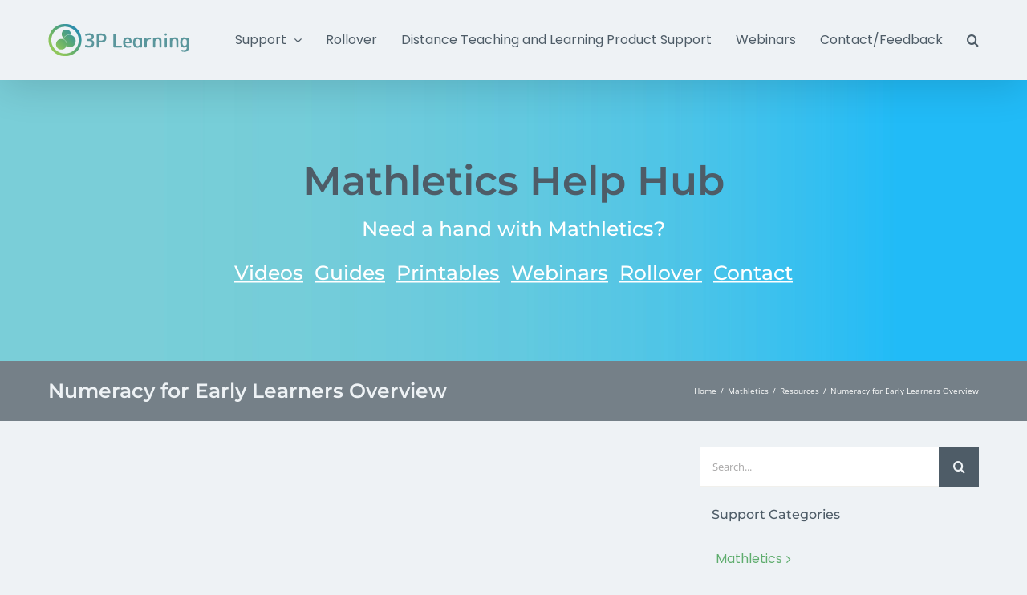

--- FILE ---
content_type: text/html; charset=UTF-8
request_url: https://support.3plearning.com/mathletics/mathletics-resources/numeracy-for-early-learners-overview/
body_size: 15511
content:
<!DOCTYPE html>
<html class="avada-html-layout-wide avada-html-header-position-top" lang="en-AU" prefix="og: http://ogp.me/ns# fb: http://ogp.me/ns/fb#">
<head>
	<meta http-equiv="X-UA-Compatible" content="IE=edge" />
	<meta http-equiv="Content-Type" content="text/html; charset=utf-8"/>
	<meta name="viewport" content="width=device-width, initial-scale=1" />
	<meta name='robots' content='index, follow, max-image-preview:large, max-snippet:-1, max-video-preview:-1' />

	<!-- This site is optimized with the Yoast SEO plugin v19.6 - https://yoast.com/wordpress/plugins/seo/ -->
	<title>Numeracy for Early Learners Overview - 3P Learning Help Hub</title>
	<link rel="canonical" href="https://support.3plearning.com/mathletics/mathletics-resources/numeracy-for-early-learners-overview/" />
	<meta property="og:locale" content="en_US" />
	<meta property="og:type" content="article" />
	<meta property="og:title" content="Numeracy for Early Learners Overview - 3P Learning Help Hub" />
	<meta property="og:url" content="https://support.3plearning.com/mathletics/mathletics-resources/numeracy-for-early-learners-overview/" />
	<meta property="og:site_name" content="3P Learning Help Hub" />
	<meta property="article:published_time" content="2018-11-14T23:38:22+00:00" />
	<meta property="article:modified_time" content="2018-11-14T23:42:21+00:00" />
	<meta name="author" content="Matthew Nguyen" />
	<meta name="twitter:card" content="summary_large_image" />
	<meta name="twitter:label1" content="Written by" />
	<meta name="twitter:data1" content="Matthew Nguyen" />
	<script type="application/ld+json" class="yoast-schema-graph">{"@context":"https://schema.org","@graph":[{"@type":"WebPage","@id":"https://support.3plearning.com/mathletics/mathletics-resources/numeracy-for-early-learners-overview/","url":"https://support.3plearning.com/mathletics/mathletics-resources/numeracy-for-early-learners-overview/","name":"Numeracy for Early Learners Overview - 3P Learning Help Hub","isPartOf":{"@id":"https://support.3plearning.com/#website"},"datePublished":"2018-11-14T23:38:22+00:00","dateModified":"2018-11-14T23:42:21+00:00","author":{"@id":"https://support.3plearning.com/#/schema/person/5745d54ea43d570ed8411c2e33bdcdf6"},"breadcrumb":{"@id":"https://support.3plearning.com/mathletics/mathletics-resources/numeracy-for-early-learners-overview/#breadcrumb"},"inLanguage":"en-AU","potentialAction":[{"@type":"ReadAction","target":["https://support.3plearning.com/mathletics/mathletics-resources/numeracy-for-early-learners-overview/"]}]},{"@type":"BreadcrumbList","@id":"https://support.3plearning.com/mathletics/mathletics-resources/numeracy-for-early-learners-overview/#breadcrumb","itemListElement":[{"@type":"ListItem","position":1,"name":"Home","item":"https://support.3plearning.com/"},{"@type":"ListItem","position":2,"name":"Numeracy for Early Learners Overview"}]},{"@type":"WebSite","@id":"https://support.3plearning.com/#website","url":"https://support.3plearning.com/","name":"3P Learning Help Hub","description":"Support for 3P Learning Products","potentialAction":[{"@type":"SearchAction","target":{"@type":"EntryPoint","urlTemplate":"https://support.3plearning.com/?s={search_term_string}"},"query-input":"required name=search_term_string"}],"inLanguage":"en-AU"},{"@type":"Person","@id":"https://support.3plearning.com/#/schema/person/5745d54ea43d570ed8411c2e33bdcdf6","name":"Matthew Nguyen","image":{"@type":"ImageObject","inLanguage":"en-AU","@id":"https://support.3plearning.com/#/schema/person/image/","url":"https://secure.gravatar.com/avatar/6b30041491feb84ae2376b02756afb9f?s=96&d=mm&r=g","contentUrl":"https://secure.gravatar.com/avatar/6b30041491feb84ae2376b02756afb9f?s=96&d=mm&r=g","caption":"Matthew Nguyen"},"url":"https://support.3plearning.com/author/matthew-nguyen3plearning-com/"}]}</script>
	<!-- / Yoast SEO plugin. -->


<link rel='dns-prefetch' href='//s.w.org' />
<link rel="alternate" type="application/rss+xml" title="3P Learning Help Hub &raquo; Feed" href="https://support.3plearning.com/feed/" />
<link rel="alternate" type="application/rss+xml" title="3P Learning Help Hub &raquo; Comments Feed" href="https://support.3plearning.com/comments/feed/" />
					<link rel="shortcut icon" href="https://assets-homepages-support.3plearning.net/wp-content/uploads/2019/07/3PL-Favicon@2x.png" type="image/x-icon" />
		
					<!-- Apple Touch Icon -->
			<link rel="apple-touch-icon" sizes="180x180" href="https://assets-homepages-support.3plearning.net/wp-content/uploads/2019/01/3PL-Favicon-iPhone@2x.png">
		
					<!-- Android Icon -->
			<link rel="icon" sizes="192x192" href="https://assets-homepages-support.3plearning.net/wp-content/uploads/2019/01/3PL-Favicon-iPhone@1x.png">
		
					<!-- MS Edge Icon -->
			<meta name="msapplication-TileImage" content="https://assets-homepages-support.3plearning.net/wp-content/uploads/2019/01/3PL-Favicon-iPad@1x.png">
				<link rel="alternate" type="application/rss+xml" title="3P Learning Help Hub &raquo; Numeracy for Early Learners Overview Comments Feed" href="https://support.3plearning.com/mathletics/mathletics-resources/numeracy-for-early-learners-overview/feed/" />

		<meta property="og:title" content="Numeracy for Early Learners Overview"/>
		<meta property="og:type" content="article"/>
		<meta property="og:url" content="https://support.3plearning.com/mathletics/mathletics-resources/numeracy-for-early-learners-overview/"/>
		<meta property="og:site_name" content="3P Learning Help Hub"/>
		<meta property="og:description" content=""/>

									<meta property="og:image" content="https://assets-homepages-support.3plearning.net/wp-content/uploads/2019/01/3PLearning_Logo@1x.png"/>
							<script type="text/javascript">
window._wpemojiSettings = {"baseUrl":"https:\/\/s.w.org\/images\/core\/emoji\/14.0.0\/72x72\/","ext":".png","svgUrl":"https:\/\/s.w.org\/images\/core\/emoji\/14.0.0\/svg\/","svgExt":".svg","source":{"concatemoji":"https:\/\/support.3plearning.com\/wp-includes\/js\/wp-emoji-release.min.js?ver=6.0.11"}};
/*! This file is auto-generated */
!function(e,a,t){var n,r,o,i=a.createElement("canvas"),p=i.getContext&&i.getContext("2d");function s(e,t){var a=String.fromCharCode,e=(p.clearRect(0,0,i.width,i.height),p.fillText(a.apply(this,e),0,0),i.toDataURL());return p.clearRect(0,0,i.width,i.height),p.fillText(a.apply(this,t),0,0),e===i.toDataURL()}function c(e){var t=a.createElement("script");t.src=e,t.defer=t.type="text/javascript",a.getElementsByTagName("head")[0].appendChild(t)}for(o=Array("flag","emoji"),t.supports={everything:!0,everythingExceptFlag:!0},r=0;r<o.length;r++)t.supports[o[r]]=function(e){if(!p||!p.fillText)return!1;switch(p.textBaseline="top",p.font="600 32px Arial",e){case"flag":return s([127987,65039,8205,9895,65039],[127987,65039,8203,9895,65039])?!1:!s([55356,56826,55356,56819],[55356,56826,8203,55356,56819])&&!s([55356,57332,56128,56423,56128,56418,56128,56421,56128,56430,56128,56423,56128,56447],[55356,57332,8203,56128,56423,8203,56128,56418,8203,56128,56421,8203,56128,56430,8203,56128,56423,8203,56128,56447]);case"emoji":return!s([129777,127995,8205,129778,127999],[129777,127995,8203,129778,127999])}return!1}(o[r]),t.supports.everything=t.supports.everything&&t.supports[o[r]],"flag"!==o[r]&&(t.supports.everythingExceptFlag=t.supports.everythingExceptFlag&&t.supports[o[r]]);t.supports.everythingExceptFlag=t.supports.everythingExceptFlag&&!t.supports.flag,t.DOMReady=!1,t.readyCallback=function(){t.DOMReady=!0},t.supports.everything||(n=function(){t.readyCallback()},a.addEventListener?(a.addEventListener("DOMContentLoaded",n,!1),e.addEventListener("load",n,!1)):(e.attachEvent("onload",n),a.attachEvent("onreadystatechange",function(){"complete"===a.readyState&&t.readyCallback()})),(e=t.source||{}).concatemoji?c(e.concatemoji):e.wpemoji&&e.twemoji&&(c(e.twemoji),c(e.wpemoji)))}(window,document,window._wpemojiSettings);
</script>
<style type="text/css">
img.wp-smiley,
img.emoji {
	display: inline !important;
	border: none !important;
	box-shadow: none !important;
	height: 1em !important;
	width: 1em !important;
	margin: 0 0.07em !important;
	vertical-align: -0.1em !important;
	background: none !important;
	padding: 0 !important;
}
</style>
	<style id='global-styles-inline-css' type='text/css'>
body{--wp--preset--color--black: #000000;--wp--preset--color--cyan-bluish-gray: #abb8c3;--wp--preset--color--white: #ffffff;--wp--preset--color--pale-pink: #f78da7;--wp--preset--color--vivid-red: #cf2e2e;--wp--preset--color--luminous-vivid-orange: #ff6900;--wp--preset--color--luminous-vivid-amber: #fcb900;--wp--preset--color--light-green-cyan: #7bdcb5;--wp--preset--color--vivid-green-cyan: #00d084;--wp--preset--color--pale-cyan-blue: #8ed1fc;--wp--preset--color--vivid-cyan-blue: #0693e3;--wp--preset--color--vivid-purple: #9b51e0;--wp--preset--gradient--vivid-cyan-blue-to-vivid-purple: linear-gradient(135deg,rgba(6,147,227,1) 0%,rgb(155,81,224) 100%);--wp--preset--gradient--light-green-cyan-to-vivid-green-cyan: linear-gradient(135deg,rgb(122,220,180) 0%,rgb(0,208,130) 100%);--wp--preset--gradient--luminous-vivid-amber-to-luminous-vivid-orange: linear-gradient(135deg,rgba(252,185,0,1) 0%,rgba(255,105,0,1) 100%);--wp--preset--gradient--luminous-vivid-orange-to-vivid-red: linear-gradient(135deg,rgba(255,105,0,1) 0%,rgb(207,46,46) 100%);--wp--preset--gradient--very-light-gray-to-cyan-bluish-gray: linear-gradient(135deg,rgb(238,238,238) 0%,rgb(169,184,195) 100%);--wp--preset--gradient--cool-to-warm-spectrum: linear-gradient(135deg,rgb(74,234,220) 0%,rgb(151,120,209) 20%,rgb(207,42,186) 40%,rgb(238,44,130) 60%,rgb(251,105,98) 80%,rgb(254,248,76) 100%);--wp--preset--gradient--blush-light-purple: linear-gradient(135deg,rgb(255,206,236) 0%,rgb(152,150,240) 100%);--wp--preset--gradient--blush-bordeaux: linear-gradient(135deg,rgb(254,205,165) 0%,rgb(254,45,45) 50%,rgb(107,0,62) 100%);--wp--preset--gradient--luminous-dusk: linear-gradient(135deg,rgb(255,203,112) 0%,rgb(199,81,192) 50%,rgb(65,88,208) 100%);--wp--preset--gradient--pale-ocean: linear-gradient(135deg,rgb(255,245,203) 0%,rgb(182,227,212) 50%,rgb(51,167,181) 100%);--wp--preset--gradient--electric-grass: linear-gradient(135deg,rgb(202,248,128) 0%,rgb(113,206,126) 100%);--wp--preset--gradient--midnight: linear-gradient(135deg,rgb(2,3,129) 0%,rgb(40,116,252) 100%);--wp--preset--duotone--dark-grayscale: url('#wp-duotone-dark-grayscale');--wp--preset--duotone--grayscale: url('#wp-duotone-grayscale');--wp--preset--duotone--purple-yellow: url('#wp-duotone-purple-yellow');--wp--preset--duotone--blue-red: url('#wp-duotone-blue-red');--wp--preset--duotone--midnight: url('#wp-duotone-midnight');--wp--preset--duotone--magenta-yellow: url('#wp-duotone-magenta-yellow');--wp--preset--duotone--purple-green: url('#wp-duotone-purple-green');--wp--preset--duotone--blue-orange: url('#wp-duotone-blue-orange');--wp--preset--font-size--small: 12px;--wp--preset--font-size--medium: 20px;--wp--preset--font-size--large: 24px;--wp--preset--font-size--x-large: 42px;--wp--preset--font-size--normal: 16px;--wp--preset--font-size--xlarge: 32px;--wp--preset--font-size--huge: 48px;}.has-black-color{color: var(--wp--preset--color--black) !important;}.has-cyan-bluish-gray-color{color: var(--wp--preset--color--cyan-bluish-gray) !important;}.has-white-color{color: var(--wp--preset--color--white) !important;}.has-pale-pink-color{color: var(--wp--preset--color--pale-pink) !important;}.has-vivid-red-color{color: var(--wp--preset--color--vivid-red) !important;}.has-luminous-vivid-orange-color{color: var(--wp--preset--color--luminous-vivid-orange) !important;}.has-luminous-vivid-amber-color{color: var(--wp--preset--color--luminous-vivid-amber) !important;}.has-light-green-cyan-color{color: var(--wp--preset--color--light-green-cyan) !important;}.has-vivid-green-cyan-color{color: var(--wp--preset--color--vivid-green-cyan) !important;}.has-pale-cyan-blue-color{color: var(--wp--preset--color--pale-cyan-blue) !important;}.has-vivid-cyan-blue-color{color: var(--wp--preset--color--vivid-cyan-blue) !important;}.has-vivid-purple-color{color: var(--wp--preset--color--vivid-purple) !important;}.has-black-background-color{background-color: var(--wp--preset--color--black) !important;}.has-cyan-bluish-gray-background-color{background-color: var(--wp--preset--color--cyan-bluish-gray) !important;}.has-white-background-color{background-color: var(--wp--preset--color--white) !important;}.has-pale-pink-background-color{background-color: var(--wp--preset--color--pale-pink) !important;}.has-vivid-red-background-color{background-color: var(--wp--preset--color--vivid-red) !important;}.has-luminous-vivid-orange-background-color{background-color: var(--wp--preset--color--luminous-vivid-orange) !important;}.has-luminous-vivid-amber-background-color{background-color: var(--wp--preset--color--luminous-vivid-amber) !important;}.has-light-green-cyan-background-color{background-color: var(--wp--preset--color--light-green-cyan) !important;}.has-vivid-green-cyan-background-color{background-color: var(--wp--preset--color--vivid-green-cyan) !important;}.has-pale-cyan-blue-background-color{background-color: var(--wp--preset--color--pale-cyan-blue) !important;}.has-vivid-cyan-blue-background-color{background-color: var(--wp--preset--color--vivid-cyan-blue) !important;}.has-vivid-purple-background-color{background-color: var(--wp--preset--color--vivid-purple) !important;}.has-black-border-color{border-color: var(--wp--preset--color--black) !important;}.has-cyan-bluish-gray-border-color{border-color: var(--wp--preset--color--cyan-bluish-gray) !important;}.has-white-border-color{border-color: var(--wp--preset--color--white) !important;}.has-pale-pink-border-color{border-color: var(--wp--preset--color--pale-pink) !important;}.has-vivid-red-border-color{border-color: var(--wp--preset--color--vivid-red) !important;}.has-luminous-vivid-orange-border-color{border-color: var(--wp--preset--color--luminous-vivid-orange) !important;}.has-luminous-vivid-amber-border-color{border-color: var(--wp--preset--color--luminous-vivid-amber) !important;}.has-light-green-cyan-border-color{border-color: var(--wp--preset--color--light-green-cyan) !important;}.has-vivid-green-cyan-border-color{border-color: var(--wp--preset--color--vivid-green-cyan) !important;}.has-pale-cyan-blue-border-color{border-color: var(--wp--preset--color--pale-cyan-blue) !important;}.has-vivid-cyan-blue-border-color{border-color: var(--wp--preset--color--vivid-cyan-blue) !important;}.has-vivid-purple-border-color{border-color: var(--wp--preset--color--vivid-purple) !important;}.has-vivid-cyan-blue-to-vivid-purple-gradient-background{background: var(--wp--preset--gradient--vivid-cyan-blue-to-vivid-purple) !important;}.has-light-green-cyan-to-vivid-green-cyan-gradient-background{background: var(--wp--preset--gradient--light-green-cyan-to-vivid-green-cyan) !important;}.has-luminous-vivid-amber-to-luminous-vivid-orange-gradient-background{background: var(--wp--preset--gradient--luminous-vivid-amber-to-luminous-vivid-orange) !important;}.has-luminous-vivid-orange-to-vivid-red-gradient-background{background: var(--wp--preset--gradient--luminous-vivid-orange-to-vivid-red) !important;}.has-very-light-gray-to-cyan-bluish-gray-gradient-background{background: var(--wp--preset--gradient--very-light-gray-to-cyan-bluish-gray) !important;}.has-cool-to-warm-spectrum-gradient-background{background: var(--wp--preset--gradient--cool-to-warm-spectrum) !important;}.has-blush-light-purple-gradient-background{background: var(--wp--preset--gradient--blush-light-purple) !important;}.has-blush-bordeaux-gradient-background{background: var(--wp--preset--gradient--blush-bordeaux) !important;}.has-luminous-dusk-gradient-background{background: var(--wp--preset--gradient--luminous-dusk) !important;}.has-pale-ocean-gradient-background{background: var(--wp--preset--gradient--pale-ocean) !important;}.has-electric-grass-gradient-background{background: var(--wp--preset--gradient--electric-grass) !important;}.has-midnight-gradient-background{background: var(--wp--preset--gradient--midnight) !important;}.has-small-font-size{font-size: var(--wp--preset--font-size--small) !important;}.has-medium-font-size{font-size: var(--wp--preset--font-size--medium) !important;}.has-large-font-size{font-size: var(--wp--preset--font-size--large) !important;}.has-x-large-font-size{font-size: var(--wp--preset--font-size--x-large) !important;}
</style>
<link rel='stylesheet' id='ivory-search-styles-css'  href='https://assets-homepages-support.3plearning.net/wp-content/plugins/add-search-to-menu/public/css/ivory-search.min.css' type='text/css' media='all' />
<link rel='stylesheet' id='fusion-dynamic-css-css'  href='https://assets-homepages-support.3plearning.net/wp-content/uploads/fusion-styles/29bd7d69e5f422844c1473df1421e776.min.css' type='text/css' media='all' />
<script type='text/javascript' src='https://assets-homepages-support.3plearning.net/wp-includes/js/jquery/jquery.min.js' id='jquery-core-js'></script>
<script type='text/javascript' src='https://assets-homepages-support.3plearning.net/wp-includes/js/jquery/jquery-migrate.min.js' id='jquery-migrate-js'></script>
<link rel="https://api.w.org/" href="https://support.3plearning.com/wp-json/" /><link rel="alternate" type="application/json" href="https://support.3plearning.com/wp-json/wp/v2/posts/1889" /><link rel="EditURI" type="application/rsd+xml" title="RSD" href="https://support.3plearning.com/xmlrpc.php?rsd" />
<link rel="wlwmanifest" type="application/wlwmanifest+xml" href="https://assets-homepages-support.3plearning.net/wp-includes/wlwmanifest.xml" /> 
<meta name="generator" content="WordPress 6.0.11" />
<link rel='shortlink' href='https://support.3plearning.com/?p=1889' />
<link rel="alternate" type="application/json+oembed" href="https://support.3plearning.com/wp-json/oembed/1.0/embed?url=https%3A%2F%2Fsupport.3plearning.com%2Fmathletics%2Fmathletics-resources%2Fnumeracy-for-early-learners-overview%2F" />
<link rel="alternate" type="text/xml+oembed" href="https://support.3plearning.com/wp-json/oembed/1.0/embed?url=https%3A%2F%2Fsupport.3plearning.com%2Fmathletics%2Fmathletics-resources%2Fnumeracy-for-early-learners-overview%2F&#038;format=xml" />
<style type="text/css" id="css-fb-visibility">@media screen and (max-width: 640px){.fusion-no-small-visibility{display:none !important;}body .sm-text-align-center{text-align:center !important;}body .sm-text-align-left{text-align:left !important;}body .sm-text-align-right{text-align:right !important;}body .sm-flex-align-center{justify-content:center !important;}body .sm-flex-align-flex-start{justify-content:flex-start !important;}body .sm-flex-align-flex-end{justify-content:flex-end !important;}body .sm-mx-auto{margin-left:auto !important;margin-right:auto !important;}body .sm-ml-auto{margin-left:auto !important;}body .sm-mr-auto{margin-right:auto !important;}body .fusion-absolute-position-small{position:absolute;top:auto;width:100%;}.awb-sticky.awb-sticky-small{ position: sticky; top: var(--awb-sticky-offset,0); }}@media screen and (min-width: 641px) and (max-width: 1024px){.fusion-no-medium-visibility{display:none !important;}body .md-text-align-center{text-align:center !important;}body .md-text-align-left{text-align:left !important;}body .md-text-align-right{text-align:right !important;}body .md-flex-align-center{justify-content:center !important;}body .md-flex-align-flex-start{justify-content:flex-start !important;}body .md-flex-align-flex-end{justify-content:flex-end !important;}body .md-mx-auto{margin-left:auto !important;margin-right:auto !important;}body .md-ml-auto{margin-left:auto !important;}body .md-mr-auto{margin-right:auto !important;}body .fusion-absolute-position-medium{position:absolute;top:auto;width:100%;}.awb-sticky.awb-sticky-medium{ position: sticky; top: var(--awb-sticky-offset,0); }}@media screen and (min-width: 1025px){.fusion-no-large-visibility{display:none !important;}body .lg-text-align-center{text-align:center !important;}body .lg-text-align-left{text-align:left !important;}body .lg-text-align-right{text-align:right !important;}body .lg-flex-align-center{justify-content:center !important;}body .lg-flex-align-flex-start{justify-content:flex-start !important;}body .lg-flex-align-flex-end{justify-content:flex-end !important;}body .lg-mx-auto{margin-left:auto !important;margin-right:auto !important;}body .lg-ml-auto{margin-left:auto !important;}body .lg-mr-auto{margin-right:auto !important;}body .fusion-absolute-position-large{position:absolute;top:auto;width:100%;}.awb-sticky.awb-sticky-large{ position: sticky; top: var(--awb-sticky-offset,0); }}</style>		<script type="text/javascript">
			var doc = document.documentElement;
			doc.setAttribute( 'data-useragent', navigator.userAgent );
		</script>
		<!-- Global site tag (gtag.js) - Google Analytics -->
<script async src="https://www.googletagmanager.com/gtag/js?id=UA-126130125-1"></script>
<script>
  window.dataLayer = window.dataLayer || [];
  function gtag(){dataLayer.push(arguments);}
  gtag('js', new Date());
 
  gtag('config', 'UA-126130125-1');
</script>

<script type="text/javascript" src="http://7315551.collect.igodigital.com/collect.js"></script>
<script type="text/javascript">
_etmc.push(["setOrgId", "7315551"]);
_etmc.push(["trackPageView"]);
</script>

<script type="text/javascript">

    (function(i,s,o,g,r,a,m){i['SLScoutObject']=r;i[r]=i[r]||function(){

    (i[r].q=i[r].q||[]).push(arguments)},i[r].l=1*new Date();a=s.createElement(o),

    m=s.getElementsByTagName(o)[0];a.async=1;a.src=g;m.parentNode.insertBefore(a,m)

    })(window,document,'script','https://scout-cdn.salesloft.com/sl.js','slscout');

    slscout(["init", "eyJ0eXAiOiJKV1QiLCJhbGciOiJIUzI1NiJ9.eyJ0IjoxMDY0Mjd9.BmKKpVY0_B8sFN5k2Rx2VH2uEISNEOZ-V16pA3nPuns"]);

</script>
<!-- Meta Pixel Code -->
<script>
!function(f,b,e,v,n,t,s)
{if(f.fbq)return;n=f.fbq=function(){n.callMethod?
n.callMethod.apply(n,arguments):n.queue.push(arguments)};
if(!f._fbq)f._fbq=n;n.push=n;n.loaded=!0;n.version='2.0';
n.queue=[];t=b.createElement(e);t.async=!0;
t.src=v;s=b.getElementsByTagName(e)[0];
s.parentNode.insertBefore(t,s)}(window, document,'script',
'https://connect.facebook.net/en_US/fbevents.js');
fbq('init', '2183603711940638');
fbq('track', 'PageView');
</script>
<noscript><img height="1" width="1" style="display:none"
src="https://www.facebook.com/tr?id=2183603711940638&ev=PageView&noscript=1"
/></noscript>
<!-- End Meta Pixel Code -->
	<!-- Google Tag Manager -->
<script>(function(w,d,s,l,i){w[l]=w[l]||[];w[l].push({'gtm.start':
new Date().getTime(),event:'gtm.js'});var f=d.getElementsByTagName(s)[0],
j=d.createElement(s),dl=l!='dataLayer'?'&l='+l:'';j.async=true;j.src=
'https://www.googletagmanager.com/gtm.js?id='+i+dl;f.parentNode.insertBefore(j,f);
})(window,document,'script','dataLayer','GTM-N8P9KVB7');</script>
<!-- End Google Tag Manager -->
<div id="fb-root"></div>
<script async defer crossorigin="anonymous" src="https://connect.facebook.net/en_GB/sdk.js#xfbml=1&version=v6.0"></script></head>

<body class="post-template-default single single-post postid-1889 single-format-video Avada fusion-image-hovers fusion-pagination-sizing fusion-button_type-flat fusion-button_span-no fusion-button_gradient-linear avada-image-rollover-circle-yes avada-image-rollover-yes avada-image-rollover-direction-left fusion-body ltr fusion-sticky-header no-tablet-sticky-header no-mobile-sticky-header no-mobile-slidingbar avada-has-rev-slider-styles fusion-disable-outline fusion-sub-menu-fade mobile-logo-pos-left layout-wide-mode avada-has-boxed-modal-shadow-none layout-scroll-offset-full avada-has-zero-margin-offset-top has-sidebar fusion-top-header menu-text-align-left mobile-menu-design-modern fusion-show-pagination-text fusion-header-layout-v1 avada-responsive avada-footer-fx-sticky avada-menu-highlight-style-bar fusion-search-form-classic fusion-main-menu-search-overlay fusion-avatar-square avada-sticky-shrinkage avada-dropdown-styles avada-blog-layout-large alternate avada-blog-archive-layout-large alternate avada-header-shadow-yes avada-menu-icon-position-left avada-has-megamenu-shadow avada-has-mainmenu-dropdown-divider avada-has-mobile-menu-search avada-has-main-nav-search-icon avada-has-breadcrumb-mobile-hidden avada-has-titlebar-bar_and_content avada-header-border-color-full-transparent avada-has-pagination-padding avada-flyout-menu-direction-fade avada-ec-views-v1" data-awb-post-id="1889">
	<svg xmlns="http://www.w3.org/2000/svg" viewBox="0 0 0 0" width="0" height="0" focusable="false" role="none" style="visibility: hidden; position: absolute; left: -9999px; overflow: hidden;" ><defs><filter id="wp-duotone-dark-grayscale"><feColorMatrix color-interpolation-filters="sRGB" type="matrix" values=" .299 .587 .114 0 0 .299 .587 .114 0 0 .299 .587 .114 0 0 .299 .587 .114 0 0 " /><feComponentTransfer color-interpolation-filters="sRGB" ><feFuncR type="table" tableValues="0 0.49803921568627" /><feFuncG type="table" tableValues="0 0.49803921568627" /><feFuncB type="table" tableValues="0 0.49803921568627" /><feFuncA type="table" tableValues="1 1" /></feComponentTransfer><feComposite in2="SourceGraphic" operator="in" /></filter></defs></svg><svg xmlns="http://www.w3.org/2000/svg" viewBox="0 0 0 0" width="0" height="0" focusable="false" role="none" style="visibility: hidden; position: absolute; left: -9999px; overflow: hidden;" ><defs><filter id="wp-duotone-grayscale"><feColorMatrix color-interpolation-filters="sRGB" type="matrix" values=" .299 .587 .114 0 0 .299 .587 .114 0 0 .299 .587 .114 0 0 .299 .587 .114 0 0 " /><feComponentTransfer color-interpolation-filters="sRGB" ><feFuncR type="table" tableValues="0 1" /><feFuncG type="table" tableValues="0 1" /><feFuncB type="table" tableValues="0 1" /><feFuncA type="table" tableValues="1 1" /></feComponentTransfer><feComposite in2="SourceGraphic" operator="in" /></filter></defs></svg><svg xmlns="http://www.w3.org/2000/svg" viewBox="0 0 0 0" width="0" height="0" focusable="false" role="none" style="visibility: hidden; position: absolute; left: -9999px; overflow: hidden;" ><defs><filter id="wp-duotone-purple-yellow"><feColorMatrix color-interpolation-filters="sRGB" type="matrix" values=" .299 .587 .114 0 0 .299 .587 .114 0 0 .299 .587 .114 0 0 .299 .587 .114 0 0 " /><feComponentTransfer color-interpolation-filters="sRGB" ><feFuncR type="table" tableValues="0.54901960784314 0.98823529411765" /><feFuncG type="table" tableValues="0 1" /><feFuncB type="table" tableValues="0.71764705882353 0.25490196078431" /><feFuncA type="table" tableValues="1 1" /></feComponentTransfer><feComposite in2="SourceGraphic" operator="in" /></filter></defs></svg><svg xmlns="http://www.w3.org/2000/svg" viewBox="0 0 0 0" width="0" height="0" focusable="false" role="none" style="visibility: hidden; position: absolute; left: -9999px; overflow: hidden;" ><defs><filter id="wp-duotone-blue-red"><feColorMatrix color-interpolation-filters="sRGB" type="matrix" values=" .299 .587 .114 0 0 .299 .587 .114 0 0 .299 .587 .114 0 0 .299 .587 .114 0 0 " /><feComponentTransfer color-interpolation-filters="sRGB" ><feFuncR type="table" tableValues="0 1" /><feFuncG type="table" tableValues="0 0.27843137254902" /><feFuncB type="table" tableValues="0.5921568627451 0.27843137254902" /><feFuncA type="table" tableValues="1 1" /></feComponentTransfer><feComposite in2="SourceGraphic" operator="in" /></filter></defs></svg><svg xmlns="http://www.w3.org/2000/svg" viewBox="0 0 0 0" width="0" height="0" focusable="false" role="none" style="visibility: hidden; position: absolute; left: -9999px; overflow: hidden;" ><defs><filter id="wp-duotone-midnight"><feColorMatrix color-interpolation-filters="sRGB" type="matrix" values=" .299 .587 .114 0 0 .299 .587 .114 0 0 .299 .587 .114 0 0 .299 .587 .114 0 0 " /><feComponentTransfer color-interpolation-filters="sRGB" ><feFuncR type="table" tableValues="0 0" /><feFuncG type="table" tableValues="0 0.64705882352941" /><feFuncB type="table" tableValues="0 1" /><feFuncA type="table" tableValues="1 1" /></feComponentTransfer><feComposite in2="SourceGraphic" operator="in" /></filter></defs></svg><svg xmlns="http://www.w3.org/2000/svg" viewBox="0 0 0 0" width="0" height="0" focusable="false" role="none" style="visibility: hidden; position: absolute; left: -9999px; overflow: hidden;" ><defs><filter id="wp-duotone-magenta-yellow"><feColorMatrix color-interpolation-filters="sRGB" type="matrix" values=" .299 .587 .114 0 0 .299 .587 .114 0 0 .299 .587 .114 0 0 .299 .587 .114 0 0 " /><feComponentTransfer color-interpolation-filters="sRGB" ><feFuncR type="table" tableValues="0.78039215686275 1" /><feFuncG type="table" tableValues="0 0.94901960784314" /><feFuncB type="table" tableValues="0.35294117647059 0.47058823529412" /><feFuncA type="table" tableValues="1 1" /></feComponentTransfer><feComposite in2="SourceGraphic" operator="in" /></filter></defs></svg><svg xmlns="http://www.w3.org/2000/svg" viewBox="0 0 0 0" width="0" height="0" focusable="false" role="none" style="visibility: hidden; position: absolute; left: -9999px; overflow: hidden;" ><defs><filter id="wp-duotone-purple-green"><feColorMatrix color-interpolation-filters="sRGB" type="matrix" values=" .299 .587 .114 0 0 .299 .587 .114 0 0 .299 .587 .114 0 0 .299 .587 .114 0 0 " /><feComponentTransfer color-interpolation-filters="sRGB" ><feFuncR type="table" tableValues="0.65098039215686 0.40392156862745" /><feFuncG type="table" tableValues="0 1" /><feFuncB type="table" tableValues="0.44705882352941 0.4" /><feFuncA type="table" tableValues="1 1" /></feComponentTransfer><feComposite in2="SourceGraphic" operator="in" /></filter></defs></svg><svg xmlns="http://www.w3.org/2000/svg" viewBox="0 0 0 0" width="0" height="0" focusable="false" role="none" style="visibility: hidden; position: absolute; left: -9999px; overflow: hidden;" ><defs><filter id="wp-duotone-blue-orange"><feColorMatrix color-interpolation-filters="sRGB" type="matrix" values=" .299 .587 .114 0 0 .299 .587 .114 0 0 .299 .587 .114 0 0 .299 .587 .114 0 0 " /><feComponentTransfer color-interpolation-filters="sRGB" ><feFuncR type="table" tableValues="0.098039215686275 1" /><feFuncG type="table" tableValues="0 0.66274509803922" /><feFuncB type="table" tableValues="0.84705882352941 0.41960784313725" /><feFuncA type="table" tableValues="1 1" /></feComponentTransfer><feComposite in2="SourceGraphic" operator="in" /></filter></defs></svg>	<a class="skip-link screen-reader-text" href="#content">Skip to content</a>

	<div id="boxed-wrapper">
		<div class="fusion-sides-frame"></div>
		<div id="wrapper" class="fusion-wrapper">
			<div id="home" style="position:relative;top:-1px;"></div>
			
				
			<header class="fusion-header-wrapper fusion-header-shadow">
				<div class="fusion-header-v1 fusion-logo-alignment fusion-logo-left fusion-sticky-menu-1 fusion-sticky-logo-1 fusion-mobile-logo-1  fusion-mobile-menu-design-modern">
					<div class="fusion-header-sticky-height"></div>
<div class="fusion-header">
	<div class="fusion-row">
					<div class="fusion-logo" data-margin-top="30px" data-margin-bottom="20px" data-margin-left="0px" data-margin-right="0px">
			<a class="fusion-logo-link"  href="https://support.3plearning.com/" >

						<!-- standard logo -->
			<img src="https://assets-homepages-support.3plearning.net/wp-content/uploads/2019/01/3PLearning_Logo@1x.png" srcset="https://assets-homepages-support.3plearning.net/wp-content/uploads/2019/01/3PLearning_Logo@1x.png 1x, https://assets-homepages-support.3plearning.net/wp-content/uploads/2019/01/3PLearning_Logo@2x.png 2x" width="176" height="40" style="max-height:40px;height:auto;" alt="3P Learning Help Hub Logo" data-retina_logo_url="https://assets-homepages-support.3plearning.net/wp-content/uploads/2019/01/3PLearning_Logo@2x.png" class="fusion-standard-logo" />

											<!-- mobile logo -->
				<img src="https://assets-homepages-support.3plearning.net/wp-content/uploads/2019/01/3PLearning_Logo@1x.png" srcset="https://assets-homepages-support.3plearning.net/wp-content/uploads/2019/01/3PLearning_Logo@1x.png 1x, https://assets-homepages-support.3plearning.net/wp-content/uploads/2019/01/3PLearning_Logo@2x.png 2x" width="176" height="40" style="max-height:40px;height:auto;" alt="3P Learning Help Hub Logo" data-retina_logo_url="https://assets-homepages-support.3plearning.net/wp-content/uploads/2019/01/3PLearning_Logo@2x.png" class="fusion-mobile-logo" />
			
											<!-- sticky header logo -->
				<img src="https://assets-homepages-support.3plearning.net/wp-content/uploads/2019/01/3PLearning_Logo_Sticky@1x.png" srcset="https://assets-homepages-support.3plearning.net/wp-content/uploads/2019/01/3PLearning_Logo_Sticky@1x.png 1x, https://assets-homepages-support.3plearning.net/wp-content/uploads/2019/01/3PLearning_Logo_Sticky@2x.png 2x" width="42" height="40" style="max-height:40px;height:auto;" alt="3P Learning Help Hub Logo" data-retina_logo_url="https://assets-homepages-support.3plearning.net/wp-content/uploads/2019/01/3PLearning_Logo_Sticky@2x.png" class="fusion-sticky-logo" />
					</a>
		</div>		<nav class="fusion-main-menu" aria-label="Main Menu"><div class="fusion-overlay-search">		<form role="search" class="searchform fusion-search-form  fusion-search-form-classic" method="get" action="https://support.3plearning.com/">
			<div class="fusion-search-form-content">

				
				<div class="fusion-search-field search-field">
					<label><span class="screen-reader-text">Search for:</span>
													<input type="search" value="" name="s" class="s" placeholder="Search..." required aria-required="true" aria-label="Search..."/>
											</label>
				</div>
				<div class="fusion-search-button search-button">
					<input type="submit" class="fusion-search-submit searchsubmit" aria-label="Search" value="&#xf002;" />
									</div>

				
			</div>


			
		</form>
		<div class="fusion-search-spacer"></div><a href="#" role="button" aria-label="Close Search" class="fusion-close-search"></a></div><ul id="menu-help-hub-main-menu-english" class="fusion-menu"><li  id="menu-item-2497"  class="menu-item menu-item-type-custom menu-item-object-custom menu-item-has-children menu-item-2497 fusion-megamenu-menu "  data-item-id="2497"><a  href="#" class="fusion-bar-highlight"><span class="menu-text">Support</span> <span class="fusion-caret"><i class="fusion-dropdown-indicator" aria-hidden="true"></i></span></a><div class="fusion-megamenu-wrapper fusion-columns-4 columns-per-row-4 columns-6 col-span-12 fusion-megamenu-fullwidth fusion-megamenu-width-site-width"><div class="row"><div class="fusion-megamenu-holder" style="width:1160px;" data-width="1160px"><ul class="fusion-megamenu fusion-megamenu-border"><li  id="menu-item-2540"  class="menu-item menu-item-type-custom menu-item-object-custom menu-item-2540 fusion-megamenu-submenu menu-item-has-link fusion-megamenu-columns-4 col-lg-3 col-md-3 col-sm-3" ><div class='fusion-megamenu-title'><a class="awb-justify-title" href="https://knowledgebase.mathletics.com/">Mathletics</a></div></li><li  id="menu-item-2553"  class="menu-item menu-item-type-custom menu-item-object-custom menu-item-has-children menu-item-2553 fusion-megamenu-submenu menu-item-has-link fusion-megamenu-columns-4 col-lg-3 col-md-3 col-sm-3" ><div class='fusion-megamenu-title'><a class="awb-justify-title" href="/es/mathletics">Mathletics en Español</a></div><ul class="sub-menu"><li  id="menu-item-2555"  class="menu-item menu-item-type-custom menu-item-object-custom menu-item-2555" ><a  href="/es/mathletics/user-guides" class="fusion-bar-highlight"><span><span class="fusion-megamenu-bullet"></span>Guías imprimibles</span></a></li><li  id="menu-item-2554"  class="menu-item menu-item-type-custom menu-item-object-custom menu-item-2554" ><a  href="/es/mathletics" class="fusion-bar-highlight"><span><span class="fusion-megamenu-bullet"></span>Videos</span></a></li></ul></li><li  id="menu-item-3832"  class="menu-item menu-item-type-custom menu-item-object-custom menu-item-has-children menu-item-3832 fusion-megamenu-submenu menu-item-has-link fusion-megamenu-columns-4 col-lg-3 col-md-3 col-sm-3" ><div class='fusion-megamenu-title'><a class="awb-justify-title" href="/mathletics/for-home/">Mathletics for Home</a></div><ul class="sub-menu"><li  id="menu-item-3833"  class="menu-item menu-item-type-custom menu-item-object-custom menu-item-3833" ><a  href="/mathletics/for-home/parent-managing-your-subscription/" class="fusion-bar-highlight"><span><span class="fusion-megamenu-bullet"></span>Parent Experience</span></a></li><li  id="menu-item-3834"  class="menu-item menu-item-type-custom menu-item-object-custom menu-item-3834" ><a  href="/mathletics/for-home/student-console-overview/" class="fusion-bar-highlight"><span><span class="fusion-megamenu-bullet"></span>Student Experience</span></a></li></ul></li><li  id="menu-item-2551"  class="menu-item menu-item-type-custom menu-item-object-custom menu-item-2551 fusion-megamenu-submenu menu-item-has-link fusion-megamenu-columns-4 col-lg-3 col-md-3 col-sm-3" ><div class='fusion-megamenu-title'><a class="awb-justify-title" href="https://support.mathseeds.com/">Mathseeds</a></div></li></ul><ul class="fusion-megamenu fusion-megamenu-row-2 fusion-megamenu-row-columns-2"><li  id="menu-item-2541"  class="menu-item menu-item-type-custom menu-item-object-custom menu-item-2541 fusion-megamenu-submenu menu-item-has-link fusion-megamenu-columns-2 col-lg-6 col-md-6 col-sm-6" ><div class='fusion-megamenu-title'><a class="awb-justify-title" href="https://kb.readingeggs.com/">Reading Eggs</a></div></li><li  id="menu-item-2537"  class="menu-item menu-item-type-custom menu-item-object-custom menu-item-has-children menu-item-2537 fusion-megamenu-submenu fusion-megamenu-columns-2 col-lg-6 col-md-6 col-sm-6" ><div class='fusion-megamenu-title'><span class="awb-justify-title">WordFlyers</span></div><ul class="sub-menu"><li  id="menu-item-2557"  class="menu-item menu-item-type-custom menu-item-object-custom menu-item-2557" ><a  href="https://support.3plearning.com/wordflyers/user-guides/" class="fusion-bar-highlight"><span><span class="fusion-megamenu-bullet"></span>Printable Guides</span></a></li><li  id="menu-item-3291"  class="menu-item menu-item-type-custom menu-item-object-custom menu-item-3291" ><a  href="https://support.3plearning.com/wordflyers/" class="fusion-bar-highlight"><span><span class="fusion-megamenu-bullet"></span>Videos</span></a></li><li  id="menu-item-5483"  class="menu-item menu-item-type-custom menu-item-object-custom menu-item-5483" ><a  href="https://support.3plearning.com/tech/wordflyers/" class="fusion-bar-highlight"><span><span class="fusion-megamenu-bullet"></span>Technical Support</span></a></li></ul></li></ul></div><div style="clear:both;"></div></div></div></li><li  id="menu-item-4712"  class="menu-item menu-item-type-custom menu-item-object-custom menu-item-4712"  data-item-id="4712"><a  href="/global-rollover/" class="fusion-bar-highlight"><span class="menu-text">Rollover</span></a></li><li  id="menu-item-2944"  class="menu-item menu-item-type-post_type menu-item-object-page menu-item-2944"  data-item-id="2944"><a  href="https://support.3plearning.com/distance-teaching-resources/" class="fusion-bar-highlight"><span class="menu-text">Distance Teaching and Learning Product Support</span></a></li><li  id="menu-item-2530"  class="menu-item menu-item-type-custom menu-item-object-custom menu-item-2530"  data-item-id="2530"><a  href="/webinar-schedules/" class="fusion-bar-highlight"><span class="menu-text">Webinars</span></a></li><li  id="menu-item-2535"  class="menu-item menu-item-type-post_type menu-item-object-page menu-item-2535"  data-item-id="2535"><a  href="https://support.3plearning.com/contact/" class="fusion-bar-highlight"><span class="menu-text">Contact/Feedback</span></a></li><li class="fusion-custom-menu-item fusion-main-menu-search fusion-search-overlay"><a class="fusion-main-menu-icon fusion-bar-highlight" href="#" aria-label="Search" data-title="Search" title="Search" role="button" aria-expanded="false"></a></li></ul></nav><nav class="fusion-main-menu fusion-sticky-menu" aria-label="Main Menu Sticky"><div class="fusion-overlay-search">		<form role="search" class="searchform fusion-search-form  fusion-search-form-classic" method="get" action="https://support.3plearning.com/">
			<div class="fusion-search-form-content">

				
				<div class="fusion-search-field search-field">
					<label><span class="screen-reader-text">Search for:</span>
													<input type="search" value="" name="s" class="s" placeholder="Search..." required aria-required="true" aria-label="Search..."/>
											</label>
				</div>
				<div class="fusion-search-button search-button">
					<input type="submit" class="fusion-search-submit searchsubmit" aria-label="Search" value="&#xf002;" />
									</div>

				
			</div>


			
		</form>
		<div class="fusion-search-spacer"></div><a href="#" role="button" aria-label="Close Search" class="fusion-close-search"></a></div><ul id="menu-help-hub-main-menu-english-1" class="fusion-menu"><li   class="menu-item menu-item-type-custom menu-item-object-custom menu-item-has-children menu-item-2497 fusion-megamenu-menu "  data-item-id="2497"><a  href="#" class="fusion-bar-highlight"><span class="menu-text">Support</span> <span class="fusion-caret"><i class="fusion-dropdown-indicator" aria-hidden="true"></i></span></a><div class="fusion-megamenu-wrapper fusion-columns-4 columns-per-row-4 columns-6 col-span-12 fusion-megamenu-fullwidth fusion-megamenu-width-site-width"><div class="row"><div class="fusion-megamenu-holder" style="width:1160px;" data-width="1160px"><ul class="fusion-megamenu fusion-megamenu-border"><li   class="menu-item menu-item-type-custom menu-item-object-custom menu-item-2540 fusion-megamenu-submenu menu-item-has-link fusion-megamenu-columns-4 col-lg-3 col-md-3 col-sm-3" ><div class='fusion-megamenu-title'><a class="awb-justify-title" href="https://knowledgebase.mathletics.com/">Mathletics</a></div></li><li   class="menu-item menu-item-type-custom menu-item-object-custom menu-item-has-children menu-item-2553 fusion-megamenu-submenu menu-item-has-link fusion-megamenu-columns-4 col-lg-3 col-md-3 col-sm-3" ><div class='fusion-megamenu-title'><a class="awb-justify-title" href="/es/mathletics">Mathletics en Español</a></div><ul class="sub-menu"><li   class="menu-item menu-item-type-custom menu-item-object-custom menu-item-2555" ><a  href="/es/mathletics/user-guides" class="fusion-bar-highlight"><span><span class="fusion-megamenu-bullet"></span>Guías imprimibles</span></a></li><li   class="menu-item menu-item-type-custom menu-item-object-custom menu-item-2554" ><a  href="/es/mathletics" class="fusion-bar-highlight"><span><span class="fusion-megamenu-bullet"></span>Videos</span></a></li></ul></li><li   class="menu-item menu-item-type-custom menu-item-object-custom menu-item-has-children menu-item-3832 fusion-megamenu-submenu menu-item-has-link fusion-megamenu-columns-4 col-lg-3 col-md-3 col-sm-3" ><div class='fusion-megamenu-title'><a class="awb-justify-title" href="/mathletics/for-home/">Mathletics for Home</a></div><ul class="sub-menu"><li   class="menu-item menu-item-type-custom menu-item-object-custom menu-item-3833" ><a  href="/mathletics/for-home/parent-managing-your-subscription/" class="fusion-bar-highlight"><span><span class="fusion-megamenu-bullet"></span>Parent Experience</span></a></li><li   class="menu-item menu-item-type-custom menu-item-object-custom menu-item-3834" ><a  href="/mathletics/for-home/student-console-overview/" class="fusion-bar-highlight"><span><span class="fusion-megamenu-bullet"></span>Student Experience</span></a></li></ul></li><li   class="menu-item menu-item-type-custom menu-item-object-custom menu-item-2551 fusion-megamenu-submenu menu-item-has-link fusion-megamenu-columns-4 col-lg-3 col-md-3 col-sm-3" ><div class='fusion-megamenu-title'><a class="awb-justify-title" href="https://support.mathseeds.com/">Mathseeds</a></div></li></ul><ul class="fusion-megamenu fusion-megamenu-row-2 fusion-megamenu-row-columns-2"><li   class="menu-item menu-item-type-custom menu-item-object-custom menu-item-2541 fusion-megamenu-submenu menu-item-has-link fusion-megamenu-columns-2 col-lg-6 col-md-6 col-sm-6" ><div class='fusion-megamenu-title'><a class="awb-justify-title" href="https://kb.readingeggs.com/">Reading Eggs</a></div></li><li   class="menu-item menu-item-type-custom menu-item-object-custom menu-item-has-children menu-item-2537 fusion-megamenu-submenu fusion-megamenu-columns-2 col-lg-6 col-md-6 col-sm-6" ><div class='fusion-megamenu-title'><span class="awb-justify-title">WordFlyers</span></div><ul class="sub-menu"><li   class="menu-item menu-item-type-custom menu-item-object-custom menu-item-2557" ><a  href="https://support.3plearning.com/wordflyers/user-guides/" class="fusion-bar-highlight"><span><span class="fusion-megamenu-bullet"></span>Printable Guides</span></a></li><li   class="menu-item menu-item-type-custom menu-item-object-custom menu-item-3291" ><a  href="https://support.3plearning.com/wordflyers/" class="fusion-bar-highlight"><span><span class="fusion-megamenu-bullet"></span>Videos</span></a></li><li   class="menu-item menu-item-type-custom menu-item-object-custom menu-item-5483" ><a  href="https://support.3plearning.com/tech/wordflyers/" class="fusion-bar-highlight"><span><span class="fusion-megamenu-bullet"></span>Technical Support</span></a></li></ul></li></ul></div><div style="clear:both;"></div></div></div></li><li   class="menu-item menu-item-type-custom menu-item-object-custom menu-item-4712"  data-item-id="4712"><a  href="/global-rollover/" class="fusion-bar-highlight"><span class="menu-text">Rollover</span></a></li><li   class="menu-item menu-item-type-post_type menu-item-object-page menu-item-2944"  data-item-id="2944"><a  href="https://support.3plearning.com/distance-teaching-resources/" class="fusion-bar-highlight"><span class="menu-text">Distance Teaching and Learning Product Support</span></a></li><li   class="menu-item menu-item-type-custom menu-item-object-custom menu-item-2530"  data-item-id="2530"><a  href="/webinar-schedules/" class="fusion-bar-highlight"><span class="menu-text">Webinars</span></a></li><li   class="menu-item menu-item-type-post_type menu-item-object-page menu-item-2535"  data-item-id="2535"><a  href="https://support.3plearning.com/contact/" class="fusion-bar-highlight"><span class="menu-text">Contact/Feedback</span></a></li><li class="fusion-custom-menu-item fusion-main-menu-search fusion-search-overlay"><a class="fusion-main-menu-icon fusion-bar-highlight" href="#" aria-label="Search" data-title="Search" title="Search" role="button" aria-expanded="false"></a></li></ul></nav><div class="fusion-mobile-navigation"><ul id="menu-help-hub-main-menu-english-2" class="fusion-mobile-menu"><li   class="menu-item menu-item-type-custom menu-item-object-custom menu-item-has-children menu-item-2497 fusion-megamenu-menu "  data-item-id="2497"><a  href="#" class="fusion-bar-highlight"><span class="menu-text">Support</span> <span class="fusion-caret"><i class="fusion-dropdown-indicator" aria-hidden="true"></i></span></a><div class="fusion-megamenu-wrapper fusion-columns-4 columns-per-row-4 columns-6 col-span-12 fusion-megamenu-fullwidth fusion-megamenu-width-site-width"><div class="row"><div class="fusion-megamenu-holder" style="width:1160px;" data-width="1160px"><ul class="fusion-megamenu fusion-megamenu-border"><li   class="menu-item menu-item-type-custom menu-item-object-custom menu-item-2540 fusion-megamenu-submenu menu-item-has-link fusion-megamenu-columns-4 col-lg-3 col-md-3 col-sm-3" ><div class='fusion-megamenu-title'><a class="awb-justify-title" href="https://knowledgebase.mathletics.com/">Mathletics</a></div></li><li   class="menu-item menu-item-type-custom menu-item-object-custom menu-item-has-children menu-item-2553 fusion-megamenu-submenu menu-item-has-link fusion-megamenu-columns-4 col-lg-3 col-md-3 col-sm-3" ><div class='fusion-megamenu-title'><a class="awb-justify-title" href="/es/mathletics">Mathletics en Español</a></div><ul class="sub-menu"><li   class="menu-item menu-item-type-custom menu-item-object-custom menu-item-2555" ><a  href="/es/mathletics/user-guides" class="fusion-bar-highlight"><span><span class="fusion-megamenu-bullet"></span>Guías imprimibles</span></a></li><li   class="menu-item menu-item-type-custom menu-item-object-custom menu-item-2554" ><a  href="/es/mathletics" class="fusion-bar-highlight"><span><span class="fusion-megamenu-bullet"></span>Videos</span></a></li></ul></li><li   class="menu-item menu-item-type-custom menu-item-object-custom menu-item-has-children menu-item-3832 fusion-megamenu-submenu menu-item-has-link fusion-megamenu-columns-4 col-lg-3 col-md-3 col-sm-3" ><div class='fusion-megamenu-title'><a class="awb-justify-title" href="/mathletics/for-home/">Mathletics for Home</a></div><ul class="sub-menu"><li   class="menu-item menu-item-type-custom menu-item-object-custom menu-item-3833" ><a  href="/mathletics/for-home/parent-managing-your-subscription/" class="fusion-bar-highlight"><span><span class="fusion-megamenu-bullet"></span>Parent Experience</span></a></li><li   class="menu-item menu-item-type-custom menu-item-object-custom menu-item-3834" ><a  href="/mathletics/for-home/student-console-overview/" class="fusion-bar-highlight"><span><span class="fusion-megamenu-bullet"></span>Student Experience</span></a></li></ul></li><li   class="menu-item menu-item-type-custom menu-item-object-custom menu-item-2551 fusion-megamenu-submenu menu-item-has-link fusion-megamenu-columns-4 col-lg-3 col-md-3 col-sm-3" ><div class='fusion-megamenu-title'><a class="awb-justify-title" href="https://support.mathseeds.com/">Mathseeds</a></div></li></ul><ul class="fusion-megamenu fusion-megamenu-row-2 fusion-megamenu-row-columns-2"><li   class="menu-item menu-item-type-custom menu-item-object-custom menu-item-2541 fusion-megamenu-submenu menu-item-has-link fusion-megamenu-columns-2 col-lg-6 col-md-6 col-sm-6" ><div class='fusion-megamenu-title'><a class="awb-justify-title" href="https://kb.readingeggs.com/">Reading Eggs</a></div></li><li   class="menu-item menu-item-type-custom menu-item-object-custom menu-item-has-children menu-item-2537 fusion-megamenu-submenu fusion-megamenu-columns-2 col-lg-6 col-md-6 col-sm-6" ><div class='fusion-megamenu-title'><span class="awb-justify-title">WordFlyers</span></div><ul class="sub-menu"><li   class="menu-item menu-item-type-custom menu-item-object-custom menu-item-2557" ><a  href="https://support.3plearning.com/wordflyers/user-guides/" class="fusion-bar-highlight"><span><span class="fusion-megamenu-bullet"></span>Printable Guides</span></a></li><li   class="menu-item menu-item-type-custom menu-item-object-custom menu-item-3291" ><a  href="https://support.3plearning.com/wordflyers/" class="fusion-bar-highlight"><span><span class="fusion-megamenu-bullet"></span>Videos</span></a></li><li   class="menu-item menu-item-type-custom menu-item-object-custom menu-item-5483" ><a  href="https://support.3plearning.com/tech/wordflyers/" class="fusion-bar-highlight"><span><span class="fusion-megamenu-bullet"></span>Technical Support</span></a></li></ul></li></ul></div><div style="clear:both;"></div></div></div></li><li   class="menu-item menu-item-type-custom menu-item-object-custom menu-item-4712"  data-item-id="4712"><a  href="/global-rollover/" class="fusion-bar-highlight"><span class="menu-text">Rollover</span></a></li><li   class="menu-item menu-item-type-post_type menu-item-object-page menu-item-2944"  data-item-id="2944"><a  href="https://support.3plearning.com/distance-teaching-resources/" class="fusion-bar-highlight"><span class="menu-text">Distance Teaching and Learning Product Support</span></a></li><li   class="menu-item menu-item-type-custom menu-item-object-custom menu-item-2530"  data-item-id="2530"><a  href="/webinar-schedules/" class="fusion-bar-highlight"><span class="menu-text">Webinars</span></a></li><li   class="menu-item menu-item-type-post_type menu-item-object-page menu-item-2535"  data-item-id="2535"><a  href="https://support.3plearning.com/contact/" class="fusion-bar-highlight"><span class="menu-text">Contact/Feedback</span></a></li></ul></div>	<div class="fusion-mobile-menu-icons">
							<a href="#" class="fusion-icon awb-icon-bars" aria-label="Toggle mobile menu" aria-expanded="false"></a>
		
					<a href="#" class="fusion-icon awb-icon-search" aria-label="Toggle mobile search"></a>
		
		
			</div>

<nav class="fusion-mobile-nav-holder fusion-mobile-menu-text-align-left" aria-label="Main Menu Mobile"></nav>

	<nav class="fusion-mobile-nav-holder fusion-mobile-menu-text-align-left fusion-mobile-sticky-nav-holder" aria-label="Main Menu Mobile Sticky"></nav>
		
<div class="fusion-clearfix"></div>
<div class="fusion-mobile-menu-search">
			<form role="search" class="searchform fusion-search-form  fusion-search-form-classic" method="get" action="https://support.3plearning.com/">
			<div class="fusion-search-form-content">

				
				<div class="fusion-search-field search-field">
					<label><span class="screen-reader-text">Search for:</span>
													<input type="search" value="" name="s" class="s" placeholder="Search..." required aria-required="true" aria-label="Search..."/>
											</label>
				</div>
				<div class="fusion-search-button search-button">
					<input type="submit" class="fusion-search-submit searchsubmit" aria-label="Search" value="&#xf002;" />
									</div>

				
			</div>


			
		</form>
		</div>
			</div>
</div>
				</div>
				<div class="fusion-clearfix"></div>
			</header>
							
						<div id="sliders-container" class="fusion-slider-visibility">
			<div id="fusion-slider-264" data-id="264" class="fusion-slider-container fusion-slider-1889 full-width-slider-container" style="height:350px;max-width:100%;">
	<style type="text/css">
		#fusion-slider-264 .flex-direction-nav a {width:100px;height:100px;line-height:100px;font-size:50px;}	</style>
	<div class="fusion-slider-loading">Loading...</div>
		<div class="tfs-slider flexslider main-flex full-width-slider" style="max-width:100%;--typography_sensitivity:0.1;" data-slider_width="100%" data-slider_height="350px" data-full_screen="0" data-parallax="0" data-nav_arrows="0" data-nav_box_width="100px" data-nav_box_height="100px" data-nav_arrow_size="50px" data-autoplay="0" data-loop="0" data-orderby="date" data-order="DESC" data-animation="fade" data-slideshow_speed="7500" data-animation_speed="1000" data-typo_sensitivity="0.1" data-typo_factor="1.5" data-slider_indicator="" data-slider_indicator_color="#ffffff" >
		<ul class="slides" style="max-width:100%;">
															<li class="slide-id-1356" data-mute="yes" data-loop="yes" data-autoplay="yes">
					<div class="slide-content-container slide-content-center" style="display: none;">
						<div class="slide-content" style="">
															<div class="heading ">
									<div class="fusion-title-sc-wrapper" style="">
										<style type="text/css"></style><div class="fusion-title title fusion-title-1 fusion-sep-none fusion-title-center fusion-title-text fusion-title-size-one" style="font-size:50px;margin-top:0px;margin-right:0px;margin-bottom:0px;margin-left:0px;"><h1 class="title-heading-center fusion-responsive-typography-calculated" style="margin:0;font-size:1em;--fontSize:50;line-height:1.2;">Mathletics Help Hub</h1></div>									</div>
								</div>
																						<div class="caption ">
									<div class="fusion-title-sc-wrapper" style="">
										<style type="text/css"></style><div class="fusion-title title fusion-title-2 fusion-sep-none fusion-title-center fusion-title-text fusion-title-size-two" style="font-size:25px;margin-top:0px;margin-right:0px;margin-bottom:0px;margin-left:0px;"><h2 class="title-heading-center fusion-responsive-typography-calculated" style="margin:0;font-size:1em;--fontSize:25;--minFontSize:25px;line-height:1.2;"><div style="padding: 0px 25px 0px 25px!important; max-width: 960px!important;">Need a hand with Mathletics?</div>
<div style="padding: 25px 25px 0px 25px!important; max-width: 960px!important;">
<a style="color: #fff; text-decoration: underline;" href="https://support.3plearning.com/mathletics/" target="_self">Videos</a>&nbsp;
<a style="color: #fff; text-decoration: underline;" href="https://support.3plearning.com/mathletics/user-guides" target="_self">Guides</a>&nbsp;
<a style="color: #fff; text-decoration: underline;" href="https://support.3plearning.com/mathletics/free-classroom-printables/" target="_self">Printables</a>&nbsp;
<a style="color: #fff; text-decoration: underline;" href="https://support.3plearning.com/webinar-schedules/#mathletics-webinars" target="_blank">Webinars</a>&nbsp;
<a style="color: #fff; text-decoration: underline;" href="https://support.3plearning.com/global-rollover/#mathletics" target="_blank">Rollover</a>&nbsp;
<a style="color: #fff; text-decoration: underline;" href="https://support.3plearning.com/contact" target="_blank">Contact</a></div></h2></div>									</div>
								</div>
																						<div class="buttons" >
																										</div>
													</div>
					</div>
																									<div class="background background-image" style="background-image: url(https://assets-homepages-support.3plearning.net/wp-content/uploads/2018/09/help-hub-search-background-full.jpg);max-width:100%;height:350px;filter: progid:DXImageTransform.Microsoft.AlphaImageLoader(src='https://assets-homepages-support.3plearning.net/wp-content/uploads/2018/09/help-hub-search-background-full.jpg', sizingMethod='scale');" data-imgwidth="2560">
																							</div>
				</li>
					</ul>
	</div>
</div>
		</div>
				
				
			
			<section class="avada-page-titlebar-wrapper" aria-label="Page Title Bar">
	<div class="fusion-page-title-bar fusion-page-title-bar-none fusion-page-title-bar-left">
		<div class="fusion-page-title-row">
			<div class="fusion-page-title-wrapper">
				<div class="fusion-page-title-captions">

																							<h1 class="entry-title">Numeracy for Early Learners Overview</h1>

											
					
				</div>

															<div class="fusion-page-title-secondary">
							<div class="fusion-breadcrumbs"><span class="fusion-breadcrumb-item"><a href="https://support.3plearning.com" class="fusion-breadcrumb-link"><span >Home</span></a></span><span class="fusion-breadcrumb-sep">/</span><span class="fusion-breadcrumb-item"><a href="https://support.3plearning.com/category/mathletics/" class="fusion-breadcrumb-link"><span >Mathletics</span></a></span><span class="fusion-breadcrumb-sep">/</span><span class="fusion-breadcrumb-item"><a href="https://support.3plearning.com/category/mathletics/mathletics-resources/" class="fusion-breadcrumb-link"><span >Resources</span></a></span><span class="fusion-breadcrumb-sep">/</span><span class="fusion-breadcrumb-item"><span  class="breadcrumb-leaf">Numeracy for Early Learners Overview</span></span></div>						</div>
									
			</div>
		</div>
	</div>
</section>

						<main id="main" class="clearfix ">
				<div class="fusion-row" style="">

<section id="content" style="float: left;">
	
					<article id="post-1889" class="post post-1889 type-post status-publish format-video hentry category-mathletics category-mathletics-resources tag-ar tag-count tag-count-on-from tag-counting tag-early-learners tag-foundation tag-interactive tag-interactivity tag-jiro tag-kindergarten tag-lesson-guides tag-lesson-plans tag-magic-mentors tag-mathletics tag-numbeanies tag-number tag-number-sense tag-numbers tag-numeracy tag-numeracy-for-early-learners tag-participation tag-quantity tag-reception tag-story tag-storybook tag-storytelling tag-student-resources tag-subitising tag-subitizing tag-una tag-videos post_format-post-format-video">
						
														<div class="fusion-flexslider flexslider fusion-flexslider-loading post-slideshow fusion-post-slideshow">
				<ul class="slides">
											<li>
							<div class="full-video">
								<script src="https://fast.wistia.com/embed/medias/f12v42dc5c.jsonp" async></script><script src="https://fast.wistia.com/assets/external/E-v1.js" async></script><div class="wistia_responsive_padding" style="padding:56.25% 0 0 0;position:relative;"><div class="wistia_responsive_wrapper" style="height:100%;left:0;position:absolute;top:0;width:100%;"><span class="wistia_embed wistia_async_f12v42dc5c popover=true popoverAnimateThumbnail=true videoFoam=true" style="display:inline-block;height:100%;position:relative;width:100%">&nbsp;</span></div></div>							</div>
						</li>
																																																																																																																				</ul>
			</div>
						
															<h2 class="entry-title fusion-post-title">Numeracy for Early Learners Overview</h2>										<div class="post-content">
											</div>

												<div class="fusion-meta-info"><div class="fusion-meta-info-wrapper">Categories: <a href="https://support.3plearning.com/category/mathletics/" rel="category tag">Mathletics</a>, <a href="https://support.3plearning.com/category/mathletics/mathletics-resources/" rel="category tag">Resources</a><span class="fusion-inline-sep">|</span><span class="meta-tags">Tags: <a href="https://support.3plearning.com/tag/ar/" rel="tag">AR</a>, <a href="https://support.3plearning.com/tag/count/" rel="tag">count</a>, <a href="https://support.3plearning.com/tag/count-on-from/" rel="tag">count on from</a>, <a href="https://support.3plearning.com/tag/counting/" rel="tag">counting</a>, <a href="https://support.3plearning.com/tag/early-learners/" rel="tag">early learners</a>, <a href="https://support.3plearning.com/tag/foundation/" rel="tag">foundation</a>, <a href="https://support.3plearning.com/tag/interactive/" rel="tag">interactive</a>, <a href="https://support.3plearning.com/tag/interactivity/" rel="tag">interactivity</a>, <a href="https://support.3plearning.com/tag/jiro/" rel="tag">Jiro</a>, <a href="https://support.3plearning.com/tag/kindergarten/" rel="tag">kindergarten</a>, <a href="https://support.3plearning.com/tag/lesson-guides/" rel="tag">lesson guides</a>, <a href="https://support.3plearning.com/tag/lesson-plans/" rel="tag">lesson plans</a>, <a href="https://support.3plearning.com/tag/magic-mentors/" rel="tag">magic mentors</a>, <a href="https://support.3plearning.com/tag/mathletics/" rel="tag">mathletics</a>, <a href="https://support.3plearning.com/tag/numbeanies/" rel="tag">numbeanies</a>, <a href="https://support.3plearning.com/tag/number/" rel="tag">number</a>, <a href="https://support.3plearning.com/tag/number-sense/" rel="tag">number sense</a>, <a href="https://support.3plearning.com/tag/numbers/" rel="tag">numbers</a>, <a href="https://support.3plearning.com/tag/numeracy/" rel="tag">numeracy</a>, <a href="https://support.3plearning.com/tag/numeracy-for-early-learners/" rel="tag">numeracy for early learners</a>, <a href="https://support.3plearning.com/tag/participation/" rel="tag">participation</a>, <a href="https://support.3plearning.com/tag/quantity/" rel="tag">quantity</a>, <a href="https://support.3plearning.com/tag/reception/" rel="tag">reception</a>, <a href="https://support.3plearning.com/tag/story/" rel="tag">story</a>, <a href="https://support.3plearning.com/tag/storybook/" rel="tag">storybook</a>, <a href="https://support.3plearning.com/tag/storytelling/" rel="tag">storytelling</a>, <a href="https://support.3plearning.com/tag/student-resources/" rel="tag">student resources</a>, <a href="https://support.3plearning.com/tag/subitising/" rel="tag">subitising</a>, <a href="https://support.3plearning.com/tag/subitizing/" rel="tag">subitizing</a>, <a href="https://support.3plearning.com/tag/una/" rel="tag">Una</a>, <a href="https://support.3plearning.com/tag/videos/" rel="tag">videos</a></span><span class="fusion-inline-sep">|</span></div></div>																								
																	</article>
	</section>
<aside id="sidebar" class="sidebar fusion-widget-area fusion-content-widget-area fusion-sidebar-right fusion-categories fusion-sticky-sidebar" style="float: right;" >
			<div class="fusion-sidebar-inner-content">
											
					<div id="search-8" class="widget widget_search">		<form role="search" class="searchform fusion-search-form  fusion-search-form-classic" method="get" action="https://support.3plearning.com/">
			<div class="fusion-search-form-content">

				
				<div class="fusion-search-field search-field">
					<label><span class="screen-reader-text">Search for:</span>
													<input type="search" value="" name="s" class="s" placeholder="Search..." required aria-required="true" aria-label="Search..."/>
											</label>
				</div>
				<div class="fusion-search-button search-button">
					<input type="submit" class="fusion-search-submit searchsubmit" aria-label="Search" value="&#xf002;" />
									</div>

				
			</div>


			
		</form>
		</div><style type="text/css" data-id="avada-vertical-menu-widget-8">#avada-vertical-menu-widget-8 .menu { border-right-color:#eef2f5 !important;border-top-color:#eef2f5 !important;}#avada-vertical-menu-widget-8 .menu li a { border-bottom-color:#eef2f5 !important; }#avada-vertical-menu-widget-8 .right .menu { border-left-color:#eef2f5 !important; }</style><div id="avada-vertical-menu-widget-8" class="widget avada_vertical_menu"><div class="heading"><h4 class="widget-title">Support Categories</h4></div><style>#fusion-vertical-menu-widget-avada-vertical-menu-widget-8-nav ul.menu li a {font-size:16px;}</style><nav id="fusion-vertical-menu-widget-avada-vertical-menu-widget-8-nav" class="fusion-vertical-menu-widget fusion-menu hover left " aria-label="Secondary Navigation: Support Categories"><ul id="menu-support-categories" class="menu"><li id="menu-item-1506" class="menu-item menu-item-type-taxonomy menu-item-object-category current-post-ancestor current-menu-parent current-post-parent menu-item-has-children menu-item-1506"><a href="https://support.3plearning.com/category/mathletics/"><span class="link-text"> Mathletics</span><span class="arrow"></span></a><ul class="sub-menu"><li id="menu-item-1513" class="menu-item menu-item-type-taxonomy menu-item-object-category menu-item-has-children menu-item-1513"><a href="https://support.3plearning.com/category/mathletics/mathletics-teacher-console/"><span class="link-text"> Teacher Console</span><span class="arrow"></span></a><ul class="sub-menu"><li id="menu-item-1514" class="menu-item menu-item-type-taxonomy menu-item-object-category menu-item-1514"><a href="https://support.3plearning.com/category/mathletics/mathletics-teacher-console/mathletics-assign-and-review/"><span class="link-text"> Assign and Review</span><span class="arrow"></span></a></li><li id="menu-item-1515" class="menu-item menu-item-type-taxonomy menu-item-object-category menu-item-1515"><a href="https://support.3plearning.com/category/mathletics/mathletics-teacher-console/mathletics-manage-student/"><span class="link-text"> Manage Student</span><span class="arrow"></span></a></li><li id="menu-item-1516" class="menu-item menu-item-type-taxonomy menu-item-object-category menu-item-1516"><a href="https://support.3plearning.com/category/mathletics/mathletics-teacher-console/mathletics-courses/"><span class="link-text"> Courses &amp; Tests</span><span class="arrow"></span></a></li><li id="menu-item-1517" class="menu-item menu-item-type-taxonomy menu-item-object-category menu-item-1517"><a href="https://support.3plearning.com/category/mathletics/mathletics-teacher-console/mathletics-resource-hub/"><span class="link-text"> Resource Hub</span><span class="arrow"></span></a></li><li id="menu-item-1518" class="menu-item menu-item-type-taxonomy menu-item-object-category menu-item-1518"><a href="https://support.3plearning.com/category/mathletics/mathletics-teacher-console/mathletics-reports/"><span class="link-text"> Reports</span><span class="arrow"></span></a></li><li id="menu-item-1519" class="menu-item menu-item-type-taxonomy menu-item-object-category menu-item-1519"><a href="https://support.3plearning.com/category/mathletics/mathletics-teacher-console/mathletics-results/"><span class="link-text"> Results</span><span class="arrow"></span></a></li></ul></li><li id="menu-item-1507" class="menu-item menu-item-type-taxonomy menu-item-object-category menu-item-has-children menu-item-1507"><a href="https://support.3plearning.com/category/mathletics/mathletics-school-admin/"><span class="link-text"> School Admin</span><span class="arrow"></span></a><ul class="sub-menu"><li id="menu-item-1508" class="menu-item menu-item-type-taxonomy menu-item-object-category menu-item-1508"><a href="https://support.3plearning.com/category/mathletics/mathletics-school-admin/mathletics-admin-reports/"><span class="link-text"> Admin Reports</span><span class="arrow"></span></a></li><li id="menu-item-1509" class="menu-item menu-item-type-taxonomy menu-item-object-category menu-item-1509"><a href="https://support.3plearning.com/category/mathletics/mathletics-school-admin/course-admin/"><span class="link-text"> Course Admin</span><span class="arrow"></span></a></li><li id="menu-item-1510" class="menu-item menu-item-type-taxonomy menu-item-object-category menu-item-1510"><a href="https://support.3plearning.com/category/mathletics/mathletics-school-admin/mathletics-rollover/"><span class="link-text"> Rollover</span><span class="arrow"></span></a></li><li id="menu-item-1511" class="menu-item menu-item-type-taxonomy menu-item-object-category menu-item-1511"><a href="https://support.3plearning.com/category/mathletics/mathletics-school-admin/mathletics-school-roll/"><span class="link-text"> School Roll</span><span class="arrow"></span></a></li><li id="menu-item-1512" class="menu-item menu-item-type-taxonomy menu-item-object-category menu-item-1512"><a href="https://support.3plearning.com/category/mathletics/mathletics-school-admin/mathletics-settings/"><span class="link-text"> Settings</span><span class="arrow"></span></a></li></ul></li></ul></li><li id="menu-item-1821" class="menu-item menu-item-type-taxonomy menu-item-object-category current-post-ancestor current-menu-parent current-post-parent menu-item-has-children menu-item-1821"><a href="https://support.3plearning.com/category/mathletics/mathletics-resources/"><span class="link-text"> Resources</span><span class="arrow"></span></a><ul class="sub-menu"><li id="menu-item-1822" class="menu-item menu-item-type-post_type menu-item-object-post menu-item-1822"><a href="https://support.3plearning.com/mathletics/mathletics-resources/times-tables-toons/"><span class="link-text"> Times Tables Toons</span><span class="arrow"></span></a></li><li id="menu-item-1978" class="menu-item menu-item-type-taxonomy menu-item-object-category menu-item-1978"><a href="https://support.3plearning.com/category/mathletics/mathletics-resources/play-paws/"><span class="link-text"> Play Paws</span><span class="arrow"></span></a></li><li id="menu-item-1979" class="menu-item menu-item-type-taxonomy menu-item-object-category menu-item-1979"><a href="https://support.3plearning.com/category/mathletics/mathletics-resources/rainforest-maths/"><span class="link-text"> Rainforest Maths</span><span class="arrow"></span></a></li><li id="menu-item-1977" class="menu-item menu-item-type-taxonomy menu-item-object-category menu-item-1977"><a href="https://support.3plearning.com/category/mathletics/mathletics-resources/multiverse/"><span class="link-text"> Multiverse</span><span class="arrow"></span></a></li></ul></li><li id="menu-item-3080" class="menu-item menu-item-type-taxonomy menu-item-object-category menu-item-has-children menu-item-3080"><a href="https://support.3plearning.com/category/mathseeds/"><span class="link-text"> Mathseeds</span><span class="arrow"></span></a><ul class="sub-menu"><li id="menu-item-3081" class="menu-item menu-item-type-taxonomy menu-item-object-category menu-item-3081"><a href="https://support.3plearning.com/category/mathseeds/mathseeds-assignments/"><span class="link-text"> Assignments</span><span class="arrow"></span></a></li><li id="menu-item-3082" class="menu-item menu-item-type-taxonomy menu-item-object-category menu-item-3082"><a href="https://support.3plearning.com/category/mathseeds/mathseeds-lessons/"><span class="link-text"> Lessons</span><span class="arrow"></span></a></li><li id="menu-item-3083" class="menu-item menu-item-type-taxonomy menu-item-object-category menu-item-3083"><a href="https://support.3plearning.com/category/mathseeds/mathseeds-management/"><span class="link-text"> Management</span><span class="arrow"></span></a></li><li id="menu-item-3084" class="menu-item menu-item-type-taxonomy menu-item-object-category menu-item-3084"><a href="https://support.3plearning.com/category/mathseeds/mathseeds-reports/"><span class="link-text"> Reports</span><span class="arrow"></span></a></li><li id="menu-item-3085" class="menu-item menu-item-type-taxonomy menu-item-object-category menu-item-3085"><a href="https://support.3plearning.com/category/mathseeds/mathseeds-student-console/"><span class="link-text"> Student Console</span><span class="arrow"></span></a></li><li id="menu-item-3086" class="menu-item menu-item-type-taxonomy menu-item-object-category menu-item-3086"><a href="https://support.3plearning.com/category/mathseeds/mathseeds-teacher-toolkit/"><span class="link-text"> Teacher Toolkit</span><span class="arrow"></span></a></li></ul></li><li id="menu-item-3087" class="menu-item menu-item-type-taxonomy menu-item-object-category menu-item-has-children menu-item-3087"><a href="https://support.3plearning.com/category/reading-eggs/"><span class="link-text"> Reading Eggs</span><span class="arrow"></span></a><ul class="sub-menu"><li id="menu-item-3088" class="menu-item menu-item-type-taxonomy menu-item-object-category menu-item-3088"><a href="https://support.3plearning.com/category/reading-eggs/reading-eggs-assignments/"><span class="link-text"> Assignments</span><span class="arrow"></span></a></li><li id="menu-item-3089" class="menu-item menu-item-type-taxonomy menu-item-object-category menu-item-3089"><a href="https://support.3plearning.com/category/reading-eggs/reading-eggs-lessons/"><span class="link-text"> Lessons</span><span class="arrow"></span></a></li><li id="menu-item-3090" class="menu-item menu-item-type-taxonomy menu-item-object-category menu-item-3090"><a href="https://support.3plearning.com/category/reading-eggs/reading-eggs-management/"><span class="link-text"> Management</span><span class="arrow"></span></a></li><li id="menu-item-3091" class="menu-item menu-item-type-taxonomy menu-item-object-category menu-item-3091"><a href="https://support.3plearning.com/category/reading-eggs/reading-eggs-reports/"><span class="link-text"> Reports</span><span class="arrow"></span></a></li><li id="menu-item-3092" class="menu-item menu-item-type-taxonomy menu-item-object-category menu-item-3092"><a href="https://support.3plearning.com/category/reading-eggs/reading-eggs-student-console/"><span class="link-text"> Student Console</span><span class="arrow"></span></a></li><li id="menu-item-3093" class="menu-item menu-item-type-taxonomy menu-item-object-category menu-item-3093"><a href="https://support.3plearning.com/category/reading-eggs/reading-eggs-teacher-toolkit/"><span class="link-text"> Teacher Toolkit</span><span class="arrow"></span></a></li></ul></li><li id="menu-item-3271" class="menu-item menu-item-type-taxonomy menu-item-object-category menu-item-has-children menu-item-3271"><a href="https://support.3plearning.com/category/wordflyers/"><span class="link-text"> WordFlyers</span><span class="arrow"></span></a><ul class="sub-menu"><li id="menu-item-3274" class="menu-item menu-item-type-taxonomy menu-item-object-category menu-item-3274"><a href="https://support.3plearning.com/category/wordflyers/wordflyers-assignments/"><span class="link-text"> Assignments</span><span class="arrow"></span></a></li><li id="menu-item-3275" class="menu-item menu-item-type-taxonomy menu-item-object-category menu-item-3275"><a href="https://support.3plearning.com/category/wordflyers/cross-curriculum/"><span class="link-text"> Cross Curriculum</span><span class="arrow"></span></a></li><li id="menu-item-3276" class="menu-item menu-item-type-taxonomy menu-item-object-category menu-item-3276"><a href="https://support.3plearning.com/category/wordflyers/wordflyers-lessons/"><span class="link-text"> Lessons</span><span class="arrow"></span></a></li></ul></li><li id="menu-item-1522" class="menu-item menu-item-type-taxonomy menu-item-object-category menu-item-has-children menu-item-1522"><a href="https://support.3plearning.com/category/spellodrome-teacher-console/"><span class="link-text"> Teacher Console</span><span class="arrow"></span></a></li><li id="menu-item-1521" class="menu-item menu-item-type-taxonomy menu-item-object-category menu-item-1521"><a href="https://support.3plearning.com/category/spellodrome-school-admin/"><span class="link-text"> School Admin</span><span class="arrow"></span></a></li><li id="menu-item-1909" class="menu-item menu-item-type-taxonomy menu-item-object-category menu-item-1909"><a href="https://support.3plearning.com/category/spellodrome-teacher-console/spellodrome-assessments/"><span class="link-text"> Assessments</span><span class="arrow"></span></a></li><li id="menu-item-1910" class="menu-item menu-item-type-taxonomy menu-item-object-category menu-item-1910"><a href="https://support.3plearning.com/category/spellodrome-teacher-console/spellodrome-classes/"><span class="link-text"> Classes</span><span class="arrow"></span></a></li><li id="menu-item-1525" class="menu-item menu-item-type-taxonomy menu-item-object-category menu-item-1525"><a href="https://support.3plearning.com/category/spellodrome-teacher-console/spellodrome-demonstrations/"><span class="link-text"> Demonstrations</span><span class="arrow"></span></a></li><li id="menu-item-1526" class="menu-item menu-item-type-taxonomy menu-item-object-category menu-item-1526"><a href="https://support.3plearning.com/category/spellodrome-teacher-console/spellodrome-reports/"><span class="link-text"> Reports</span><span class="arrow"></span></a></li><li id="menu-item-1911" class="menu-item menu-item-type-taxonomy menu-item-object-category menu-item-1911"><a href="https://support.3plearning.com/category/spellodrome-teacher-console/spellodrome-wordlists/"><span class="link-text"> Wordlists</span><span class="arrow"></span></a></li></ul></nav></div>					</div>
	</aside>
						
					</div>  <!-- fusion-row -->
				</main>  <!-- #main -->
				
				
								
					
		<div class="fusion-footer">
				
	
	<footer id="footer" class="fusion-footer-copyright-area">
		<div class="fusion-row">
			<div class="fusion-copyright-content">

				<div class="fusion-copyright-notice">
		<div>
		© <script>document.write(new Date().getFullYear());</script> <a href='https://3plearning.com/' target='_blank'>3P Learning</a> - The teaching moments that inspire learning. All Rights Reserved.	</div>
</div>
<div class="fusion-social-links-footer">
	</div>

			</div> <!-- fusion-fusion-copyright-content -->
		</div> <!-- fusion-row -->
	</footer> <!-- #footer -->
		</div> <!-- fusion-footer -->

		
					<div class="fusion-sliding-bar-wrapper">
											</div>

												</div> <!-- wrapper -->
		</div> <!-- #boxed-wrapper -->
		<div class="fusion-top-frame"></div>
		<div class="fusion-bottom-frame"></div>
		<div class="fusion-boxed-shadow"></div>
		<a class="fusion-one-page-text-link fusion-page-load-link" tabindex="-1" href="#" aria-hidden="true">Page load link</a>

		<div class="avada-footer-scripts">
			<script type='text/javascript' src='https://assets-homepages-support.3plearning.net/wp-includes/js/comment-reply.min.js' id='comment-reply-js'></script>
<script type='text/javascript' id='ivory-search-scripts-js-extra'>
/* <![CDATA[ */
var IvorySearchVars = {"is_analytics_enabled":"1"};
/* ]]> */
</script>
<script type='text/javascript' src='https://assets-homepages-support.3plearning.net/wp-content/plugins/add-search-to-menu/public/js/ivory-search.min.js' id='ivory-search-scripts-js'></script>
<script type='text/javascript' src='https://assets-homepages-support.3plearning.net/wp-content/themes/Avada/includes/lib/assets/min/js/library/cssua.js' id='cssua-js'></script>
<script type='text/javascript' id='fusion-animations-js-extra'>
/* <![CDATA[ */
var fusionAnimationsVars = {"status_css_animations":"desktop_and_mobile"};
/* ]]> */
</script>
<script type='text/javascript' src='https://assets-homepages-support.3plearning.net/wp-content/plugins/fusion-builder/assets/js/min/general/fusion-animations.js' id='fusion-animations-js'></script>
<script type='text/javascript' src='https://assets-homepages-support.3plearning.net/wp-content/plugins/fusion-builder/assets/js/min/general/fusion-title.js' id='fusion-title-js'></script>
<script type='text/javascript' src='https://assets-homepages-support.3plearning.net/wp-content/plugins/fusion-core/js/min/fusion-vertical-menu-widget.js' id='avada-vertical-menu-widget-js'></script>
<script type='text/javascript' src='https://assets-homepages-support.3plearning.net/wp-content/themes/Avada/includes/lib/assets/min/js/library/modernizr.js' id='modernizr-js'></script>
<script type='text/javascript' id='fusion-js-extra'>
/* <![CDATA[ */
var fusionJSVars = {"visibility_small":"640","visibility_medium":"1024"};
/* ]]> */
</script>
<script type='text/javascript' src='https://assets-homepages-support.3plearning.net/wp-content/themes/Avada/includes/lib/assets/min/js/general/fusion.js' id='fusion-js'></script>
<script type='text/javascript' src='https://assets-homepages-support.3plearning.net/wp-content/themes/Avada/includes/lib/assets/min/js/library/bootstrap.transition.js' id='bootstrap-transition-js'></script>
<script type='text/javascript' src='https://assets-homepages-support.3plearning.net/wp-content/themes/Avada/includes/lib/assets/min/js/library/bootstrap.tooltip.js' id='bootstrap-tooltip-js'></script>
<script type='text/javascript' src='https://assets-homepages-support.3plearning.net/wp-content/themes/Avada/includes/lib/assets/min/js/library/jquery.easing.js' id='jquery-easing-js'></script>
<script type='text/javascript' src='https://assets-homepages-support.3plearning.net/wp-content/themes/Avada/includes/lib/assets/min/js/library/jquery.fitvids.js' id='jquery-fitvids-js'></script>
<script type='text/javascript' src='https://assets-homepages-support.3plearning.net/wp-content/themes/Avada/includes/lib/assets/min/js/library/jquery.flexslider.js' id='jquery-flexslider-js'></script>
<script type='text/javascript' id='jquery-lightbox-js-extra'>
/* <![CDATA[ */
var fusionLightboxVideoVars = {"lightbox_video_width":"1280","lightbox_video_height":"720"};
/* ]]> */
</script>
<script type='text/javascript' src='https://assets-homepages-support.3plearning.net/wp-content/themes/Avada/includes/lib/assets/min/js/library/jquery.ilightbox.js' id='jquery-lightbox-js'></script>
<script type='text/javascript' src='https://assets-homepages-support.3plearning.net/wp-content/themes/Avada/includes/lib/assets/min/js/library/jquery.mousewheel.js' id='jquery-mousewheel-js'></script>
<script type='text/javascript' src='https://assets-homepages-support.3plearning.net/wp-content/themes/Avada/includes/lib/assets/min/js/library/jquery.placeholder.js' id='jquery-placeholder-js'></script>
<script type='text/javascript' id='fusion-video-general-js-extra'>
/* <![CDATA[ */
var fusionVideoGeneralVars = {"status_vimeo":"1","status_yt":"1"};
/* ]]> */
</script>
<script type='text/javascript' src='https://assets-homepages-support.3plearning.net/wp-content/themes/Avada/includes/lib/assets/min/js/library/fusion-video-general.js' id='fusion-video-general-js'></script>
<script type='text/javascript' id='fusion-video-bg-js-extra'>
/* <![CDATA[ */
var fusionVideoBgVars = {"status_vimeo":"1","status_yt":"1"};
/* ]]> */
</script>
<script type='text/javascript' src='https://assets-homepages-support.3plearning.net/wp-content/themes/Avada/includes/lib/assets/min/js/library/fusion-video-bg.js' id='fusion-video-bg-js'></script>
<script type='text/javascript' id='fusion-lightbox-js-extra'>
/* <![CDATA[ */
var fusionLightboxVars = {"status_lightbox":"1","lightbox_gallery":"1","lightbox_skin":"metro-white","lightbox_title":"1","lightbox_arrows":"1","lightbox_slideshow_speed":"5000","lightbox_autoplay":"","lightbox_opacity":"0.80","lightbox_desc":"1","lightbox_social":"","lightbox_social_links":{"facebook":{"source":"https:\/\/www.facebook.com\/sharer.php?u={URL}","text":"Share on Facebook"},"twitter":{"source":"https:\/\/twitter.com\/share?url={URL}","text":"Share on Twitter"},"reddit":{"source":"https:\/\/reddit.com\/submit?url={URL}","text":"Share on Reddit"},"linkedin":{"source":"https:\/\/www.linkedin.com\/shareArticle?mini=true&url={URL}","text":"Share on LinkedIn"},"whatsapp":{"source":"https:\/\/api.whatsapp.com\/send?text={URL}","text":"Share on WhatsApp"},"tumblr":{"source":"https:\/\/www.tumblr.com\/share\/link?url={URL}","text":"Share on Tumblr"},"pinterest":{"source":"https:\/\/pinterest.com\/pin\/create\/button\/?url={URL}","text":"Share on Pinterest"},"vk":{"source":"https:\/\/vk.com\/share.php?url={URL}","text":"Share on Vk"},"mail":{"source":"mailto:?body={URL}","text":"Share by Email"}},"lightbox_deeplinking":"","lightbox_path":"vertical","lightbox_post_images":"1","lightbox_animation_speed":"fast","l10n":{"close":"Press Esc to close","enterFullscreen":"Enter Fullscreen (Shift+Enter)","exitFullscreen":"Exit Fullscreen (Shift+Enter)","slideShow":"Slideshow","next":"Next","previous":"Previous"}};
/* ]]> */
</script>
<script type='text/javascript' src='https://assets-homepages-support.3plearning.net/wp-content/themes/Avada/includes/lib/assets/min/js/general/fusion-lightbox.js' id='fusion-lightbox-js'></script>
<script type='text/javascript' src='https://assets-homepages-support.3plearning.net/wp-content/themes/Avada/includes/lib/assets/min/js/general/fusion-tooltip.js' id='fusion-tooltip-js'></script>
<script type='text/javascript' src='https://assets-homepages-support.3plearning.net/wp-content/themes/Avada/includes/lib/assets/min/js/general/fusion-sharing-box.js' id='fusion-sharing-box-js'></script>
<script type='text/javascript' src='https://assets-homepages-support.3plearning.net/wp-content/themes/Avada/includes/lib/assets/min/js/library/jquery.sticky-kit.js' id='jquery-sticky-kit-js'></script>
<script type='text/javascript' src='https://assets-homepages-support.3plearning.net/wp-content/themes/Avada/includes/lib/assets/min/js/library/fusion-youtube.js' id='fusion-youtube-js'></script>
<script type='text/javascript' src='https://assets-homepages-support.3plearning.net/wp-content/themes/Avada/includes/lib/assets/min/js/library/vimeoPlayer.js' id='vimeo-player-js'></script>
<script type='text/javascript' src='https://assets-homepages-support.3plearning.net/wp-content/themes/Avada/assets/min/js/general/avada-general-footer.js' id='avada-general-footer-js'></script>
<script type='text/javascript' src='https://assets-homepages-support.3plearning.net/wp-content/themes/Avada/assets/min/js/general/avada-quantity.js' id='avada-quantity-js'></script>
<script type='text/javascript' src='https://assets-homepages-support.3plearning.net/wp-content/themes/Avada/assets/min/js/general/avada-crossfade-images.js' id='avada-crossfade-images-js'></script>
<script type='text/javascript' src='https://assets-homepages-support.3plearning.net/wp-content/themes/Avada/assets/min/js/general/avada-select.js' id='avada-select-js'></script>
<script type='text/javascript' src='https://assets-homepages-support.3plearning.net/wp-content/themes/Avada/assets/min/js/general/avada-tabs-widget.js' id='avada-tabs-widget-js'></script>
<script type='text/javascript' src='https://assets-homepages-support.3plearning.net/wp-content/themes/Avada/assets/min/js/library/jquery.elasticslider.js' id='jquery-elastic-slider-js'></script>
<script type='text/javascript' id='avada-comments-js-extra'>
/* <![CDATA[ */
var avadaCommentVars = {"title_style_type":"none","title_margin_top":"0px","title_margin_bottom":"0px"};
/* ]]> */
</script>
<script type='text/javascript' src='https://assets-homepages-support.3plearning.net/wp-content/themes/Avada/assets/min/js/general/avada-comments.js' id='avada-comments-js'></script>
<script type='text/javascript' src='https://assets-homepages-support.3plearning.net/wp-content/themes/Avada/includes/lib/assets/min/js/general/fusion-alert.js' id='fusion-alert-js'></script>
<script type='text/javascript' src='https://assets-homepages-support.3plearning.net/wp-content/plugins/fusion-builder/assets/js/min/general/awb-off-canvas.js' id='awb-off-canvas-js'></script>
<script type='text/javascript' src='https://assets-homepages-support.3plearning.net/wp-content/plugins/fusion-builder/assets/js/min/library/jquery.textillate.js' id='jquery-title-textillate-js'></script>
<script type='text/javascript' id='fusion-flexslider-js-extra'>
/* <![CDATA[ */
var fusionFlexSliderVars = {"status_vimeo":"1","slideshow_autoplay":"1","slideshow_speed":"7000","pagination_video_slide":"","status_yt":"1","flex_smoothHeight":"false"};
/* ]]> */
</script>
<script type='text/javascript' src='https://assets-homepages-support.3plearning.net/wp-content/themes/Avada/includes/lib/assets/min/js/general/fusion-flexslider.js' id='fusion-flexslider-js'></script>
<script type='text/javascript' id='avada-header-js-extra'>
/* <![CDATA[ */
var avadaHeaderVars = {"header_position":"top","header_sticky":"1","header_sticky_type2_layout":"menu_only","header_sticky_shadow":"1","side_header_break_point":"1050","header_sticky_mobile":"","header_sticky_tablet":"","mobile_menu_design":"modern","sticky_header_shrinkage":"1","nav_height":"100","nav_highlight_border":"0","nav_highlight_style":"bar","logo_margin_top":"30px","logo_margin_bottom":"20px","layout_mode":"wide","header_padding_top":"0px","header_padding_bottom":"0px","scroll_offset":"full"};
/* ]]> */
</script>
<script type='text/javascript' src='https://assets-homepages-support.3plearning.net/wp-content/themes/Avada/assets/min/js/general/avada-header.js' id='avada-header-js'></script>
<script type='text/javascript' id='fusion-responsive-typography-js-extra'>
/* <![CDATA[ */
var fusionTypographyVars = {"site_width":"1160px","typography_sensitivity":"0.9","typography_factor":"2.00","elements":"h1, h2, h3, h4, h5, h6"};
/* ]]> */
</script>
<script type='text/javascript' src='https://assets-homepages-support.3plearning.net/wp-content/themes/Avada/includes/lib/assets/min/js/general/fusion-responsive-typography.js' id='fusion-responsive-typography-js'></script>
<script type='text/javascript' id='avada-fusion-slider-js-extra'>
/* <![CDATA[ */
var avadaFusionSliderVars = {"side_header_break_point":"1050","slider_position":"below","header_transparency":"0","mobile_header_transparency":"0","header_position":"top","content_break_point":"800","status_vimeo":"1"};
/* ]]> */
</script>
<script type='text/javascript' src='https://assets-homepages-support.3plearning.net/wp-content/plugins/fusion-core/js/min/avada-fusion-slider.js' id='avada-fusion-slider-js'></script>
<script type='text/javascript' id='avada-elastic-slider-js-extra'>
/* <![CDATA[ */
var avadaElasticSliderVars = {"tfes_autoplay":"1","tfes_animation":"sides","tfes_interval":"3000","tfes_speed":"800","tfes_width":"150"};
/* ]]> */
</script>
<script type='text/javascript' src='https://assets-homepages-support.3plearning.net/wp-content/themes/Avada/assets/min/js/general/avada-elastic-slider.js' id='avada-elastic-slider-js'></script>
<script type='text/javascript' id='avada-drop-down-js-extra'>
/* <![CDATA[ */
var avadaSelectVars = {"avada_drop_down":"1"};
/* ]]> */
</script>
<script type='text/javascript' src='https://assets-homepages-support.3plearning.net/wp-content/themes/Avada/assets/min/js/general/avada-drop-down.js' id='avada-drop-down-js'></script>
<script type='text/javascript' id='avada-to-top-js-extra'>
/* <![CDATA[ */
var avadaToTopVars = {"status_totop":"desktop_and_mobile","totop_position":"right","totop_scroll_down_only":"1"};
/* ]]> */
</script>
<script type='text/javascript' src='https://assets-homepages-support.3plearning.net/wp-content/themes/Avada/assets/min/js/general/avada-to-top.js' id='avada-to-top-js'></script>
<script type='text/javascript' id='avada-menu-js-extra'>
/* <![CDATA[ */
var avadaMenuVars = {"site_layout":"wide","header_position":"top","logo_alignment":"left","header_sticky":"1","header_sticky_mobile":"","header_sticky_tablet":"","side_header_break_point":"1050","megamenu_base_width":"site_width","mobile_menu_design":"modern","dropdown_goto":"Go to...","mobile_nav_cart":"Shopping Cart","mobile_submenu_open":"Open submenu of %s","mobile_submenu_close":"Close submenu of %s","submenu_slideout":"1"};
/* ]]> */
</script>
<script type='text/javascript' src='https://assets-homepages-support.3plearning.net/wp-content/themes/Avada/assets/min/js/general/avada-menu.js' id='avada-menu-js'></script>
<script type='text/javascript' id='avada-sidebars-js-extra'>
/* <![CDATA[ */
var avadaSidebarsVars = {"header_position":"top","header_layout":"v1","header_sticky":"1","header_sticky_type2_layout":"menu_only","side_header_break_point":"1050","header_sticky_tablet":"","sticky_header_shrinkage":"1","nav_height":"100","sidebar_break_point":"800"};
/* ]]> */
</script>
<script type='text/javascript' src='https://assets-homepages-support.3plearning.net/wp-content/themes/Avada/assets/min/js/general/avada-sidebars.js' id='avada-sidebars-js'></script>
<script type='text/javascript' src='https://assets-homepages-support.3plearning.net/wp-content/themes/Avada/assets/min/js/library/bootstrap.scrollspy.js' id='bootstrap-scrollspy-js'></script>
<script type='text/javascript' src='https://assets-homepages-support.3plearning.net/wp-content/themes/Avada/assets/min/js/general/avada-scrollspy.js' id='avada-scrollspy-js'></script>
<script type='text/javascript' id='fusion-scroll-to-anchor-js-extra'>
/* <![CDATA[ */
var fusionScrollToAnchorVars = {"content_break_point":"800","container_hundred_percent_height_mobile":"0","hundred_percent_scroll_sensitivity":"450"};
/* ]]> */
</script>
<script type='text/javascript' src='https://assets-homepages-support.3plearning.net/wp-content/themes/Avada/includes/lib/assets/min/js/general/fusion-scroll-to-anchor.js' id='fusion-scroll-to-anchor-js'></script>
<script type='text/javascript' src='https://assets-homepages-support.3plearning.net/wp-content/themes/Avada/includes/lib/assets/min/js/general/fusion-general-global.js' id='fusion-general-global-js'></script>
<script type='text/javascript' id='fusion-video-js-extra'>
/* <![CDATA[ */
var fusionVideoVars = {"status_vimeo":"1"};
/* ]]> */
</script>
<script type='text/javascript' src='https://assets-homepages-support.3plearning.net/wp-content/plugins/fusion-builder/assets/js/min/general/fusion-video.js' id='fusion-video-js'></script>
<script type='text/javascript' src='https://assets-homepages-support.3plearning.net/wp-content/plugins/fusion-builder/assets/js/min/general/fusion-column.js' id='fusion-column-js'></script>
				<script type="text/javascript">
				jQuery( document ).ready( function() {
					var ajaxurl = 'https://support.3plearning.com/wp-admin/admin-ajax.php';
					if ( 0 < jQuery( '.fusion-login-nonce' ).length ) {
						jQuery.get( ajaxurl, { 'action': 'fusion_login_nonce' }, function( response ) {
							jQuery( '.fusion-login-nonce' ).html( response );
						});
					}
				});
								</script>
				<script type="application/ld+json">{"@context":"https:\/\/schema.org","@type":"BreadcrumbList","itemListElement":[{"@type":"ListItem","position":1,"name":"Home","item":"https:\/\/support.3plearning.com"},{"@type":"ListItem","position":2,"name":"Mathletics","item":"https:\/\/support.3plearning.com\/category\/mathletics\/"},{"@type":"ListItem","position":3,"name":"Resources","item":"https:\/\/support.3plearning.com\/category\/mathletics\/mathletics-resources\/"}]}</script><!-- Google Tag Manager (noscript) -->
<noscript><iframe src="https://www.googletagmanager.com/ns.html?id=GTM-N8P9KVB7"
height="0" width="0" style="display:none;visibility:hidden"></iframe></noscript>
<!-- End Google Tag Manager (noscript) -->		</div>

			<section class="to-top-container to-top-right" aria-labelledby="awb-to-top-label">
		<a href="#" id="toTop" class="fusion-top-top-link">
			<span id="awb-to-top-label" class="screen-reader-text">Go to Top</span>
		</a>
	</section>
		</body>
</html>

<!--
Performance optimized by W3 Total Cache. Learn more: https://www.boldgrid.com/w3-total-cache/

Object Caching 240/351 objects using wincache
Page Caching using wincache 
Content Delivery Network via assets-homepages-support.3plearning.net
Database Caching 17/52 queries in 0.054 seconds using wincache

Served from: support.3plearning.com @ 2026-01-26 04:18:38 by W3 Total Cache
-->

--- FILE ---
content_type: application/javascript; charset=utf-8
request_url: https://fast.wistia.com/embed/medias/f12v42dc5c.jsonp
body_size: 2178
content:
window['wistiajsonp-/embed/medias/f12v42dc5c.jsonp'] = {"media":{"accountId":721786,"accountKey":"wistia-production_721786","analyticsHost":"https://distillery.wistia.net","formsHost":"https://app.wistia.com","formEventsApi":"/form-stream/1.0.0","aspectRatio":1.7777777777777777,"assets":[{"is_enhanced":false,"type":"original","slug":"original","display_name":"Original File","details":{},"width":1920,"height":1080,"size":109895742,"bitrate":9440,"public":true,"status":2,"progress":1.0,"url":"https://embed-ssl.wistia.com/deliveries/f8f16160ce5b769f06253f5f56738a90.bin","created_at":1541725205},{"is_enhanced":false,"type":"iphone_video","slug":"mp4_h264_382k","display_name":"360p","details":{},"container":"mp4","codec":"h264","width":640,"height":360,"ext":"mp4","size":4453798,"bitrate":382,"public":true,"status":2,"progress":1.0,"metadata":{"max_bitrate":45771,"average_bitrate":53756,"early_max_bitrate":88314},"url":"https://embed-ssl.wistia.com/deliveries/5832e16e41687991f204917cf5ceb03a482ed495.bin","created_at":1541725205,"segment_duration":3,"opt_vbitrate":1200},{"is_enhanced":false,"type":"mp4_video","slug":"mp4_h264_222k","display_name":"224p","details":{},"container":"mp4","codec":"h264","width":400,"height":224,"ext":"mp4","size":2590811,"bitrate":222,"public":true,"status":2,"progress":1.0,"metadata":{"max_bitrate":11029,"average_bitrate":11377,"early_max_bitrate":12659},"url":"https://embed-ssl.wistia.com/deliveries/50c2cddaaa7c02d2821e4b867283ba93c8e410a2.bin","created_at":1541725205,"segment_duration":3,"opt_vbitrate":300},{"is_enhanced":false,"type":"md_mp4_video","slug":"mp4_h264_487k","display_name":"540p","details":{},"container":"mp4","codec":"h264","width":960,"height":540,"ext":"mp4","size":5675436,"bitrate":487,"public":true,"status":2,"progress":1.0,"metadata":{"max_bitrate":61725,"average_bitrate":67252,"early_max_bitrate":98570},"url":"https://embed-ssl.wistia.com/deliveries/3e36f8d89e70699b22a0a078fd0453fe2f915875.bin","created_at":1541725205,"segment_duration":3,"opt_vbitrate":1800},{"is_enhanced":false,"type":"hd_mp4_video","slug":"mp4_h264_696k","display_name":"720p","details":{},"container":"mp4","codec":"h264","width":1280,"height":720,"ext":"mp4","size":8099353,"bitrate":696,"public":true,"status":2,"progress":1.0,"metadata":{"max_bitrate":85655,"average_bitrate":94679,"early_max_bitrate":134085},"url":"https://embed-ssl.wistia.com/deliveries/560af87d88fc102c189c36e79296691bf94c3ec2.bin","created_at":1541725205,"segment_duration":3,"opt_vbitrate":3750},{"is_enhanced":false,"type":"hd_mp4_video","slug":"mp4_h264_1246k","display_name":"1080p","details":{},"container":"mp4","codec":"h264","width":1920,"height":1080,"ext":"mp4","size":14501101,"bitrate":1246,"public":true,"status":2,"progress":1.0,"metadata":{"max_bitrate":153141,"average_bitrate":166697,"early_max_bitrate":240442},"url":"https://embed-ssl.wistia.com/deliveries/4b8877f0c7246c017d0432e35c17a0cf9e36d6f1.bin","created_at":1541725205,"segment_duration":3,"opt_vbitrate":5625},{"is_enhanced":false,"type":"still_image","slug":"still_image_1920x1080","display_name":"Thumbnail Image","details":{},"width":1920,"height":1080,"ext":"jpg","size":145695,"bitrate":0,"public":true,"status":2,"progress":1.0,"metadata":{},"url":"https://embed-ssl.wistia.com/deliveries/503a0647d2dac43cbfccce0521002dc220c549ed.bin","created_at":1541725205},{"is_enhanced":false,"type":"storyboard","slug":"storyboard_2000x2147","display_name":"Storyboard","details":{},"width":2000,"height":2147,"ext":"jpg","size":682557,"bitrate":0,"public":true,"status":2,"progress":1.0,"metadata":{"frame_count":182,"aspect_ratio":1.77778,"frame_height":113,"frame_width":200},"url":"https://embed-ssl.wistia.com/deliveries/a4dc94d809265db8f6ed3268c806e91ddbb0fe9d.bin","created_at":1541725205}],"branding":false,"createdAt":1541725205,"distilleryUrl":"https://distillery.wistia.com/x","duration":90.891,"enableCustomerLogo":true,"firstEmbedForAccount":false,"firstShareForAccount":false,"availableTranscripts":[{"bcp47LanguageTag":"en","familyName":"English","familyNativeName":"English","hasCaptions":true,"hasVideoStream":false,"name":"English","nativeName":"English","wistiaLanguageCode":"eng","language":"eng","ietf_language_tag":"eng","alpha3_terminologic":"eng","alpha3_bibliographic":"eng","iso639_2_language_code":"en","english_name":"English","native_name":"English","right_to_left":false,"alpha3Bibliographic":"eng","alpha3Terminologic":"eng","ietfLanguageTag":"eng","iso6392LanguageCode":"en","genericName":"English","genericNativeName":"English"}],"hashedId":"f12v42dc5c","mediaId":37950935,"mediaKey":"wistia-production_37950935","mediaType":"Video","name":"Numeracy for Early Learners Overview","preloadPreference":null,"progress":1.0,"protected":false,"projectId":3807468,"seoDescription":"a Mathletics Help Hub Videos video","showAbout":true,"status":2,"type":"Video","playableWithoutInstantHls":true,"stats":{"loadCount":9864,"playCount":874,"uniqueLoadCount":7035,"uniquePlayCount":754,"averageEngagement":0.579859},"trackingTransmitInterval":20,"liveStreamEventDetails":null,"integrations":{"google_analytics":true},"captions":[{"language":"eng","text":"Hi. I'm Tom from 3P Learning. In this video, we're going to take a quick look at the Numeracy for Early Learners section of Mathletics.\n\nThis section gives teachers access to a collection of multimedia resources that cover essential early numeracy learning. You can access numeracy for early learners from the home page of the Teacher console by clicking this banner at the top.\n\nYou'll then be taken to a page where you can access three different types of multimedia content. The Videos section gives you access to a number of videos covering foundational mathematical concepts, and each of the videos is supported by a suggested lesson plan and an associated worksheet. The games box gives you access to over 30 different card games that can be used to differentiate your class and target specific learning needs in a fun and engaging way that is not reliant on devices because they actually use these Mathletics flashcards.\n\nAnd the Storybooks section gives you access to interactive storybooks that bridge the gap between numeracy and literacy in a really fun and engaging way. And these storybooks are supported by a number of downloadable and principal resources to use in your classroom.\n\nClick the introduction. Button to get an overview of each of the sections or click the Go To button to jump straight in."}],"hls_enabled":true,"embed_options":{"opaqueControls":false,"playerColor":"00a8e8","playerColorGradient":{"on":false,"colors":[["#54bbff",0],["#baffff",1]]},"plugin":{"share":{"channels":"embed-email-facebook-twitter-linkedIn","pageTitle":"Numeracy for Early Learners Overview","pageUrl":"https://support.3plearning.com/mathletics/mathletics-student-resources/numeracy-for-early-learners-overview/","tweetText":"{video_name}","overrideUrl":"true","on":"true","conversionOpportunityKey":"wistia-production_3191404"},"captions-v1":{"onByDefault":"true","on":"true"}},"volumeControl":"true","fullscreenButton":"true","controlsVisibleOnLoad":"true","bpbTime":"true","vulcan":true,"branding":"false","showCustomerLogo":"false","customerLogoImageUrl":"https://embed-ssl.wistia.com/deliveries/fb43a6ad40a9f7f04c047fcabff27d76.png","customerLogoTargetUrl":"https://support.3plearning.com/","autoPlay":"true","silentAutoPlay":"allow","playButton":"true","smallPlayButton":"true","playbar":"true","settingsControl":"true","playbackRateControl":"true","qualityControl":"true","spherical":"false","newRoundedIcons":true,"shouldShowCaptionsSettings":true},"embedOptions":{"opaqueControls":false,"playerColor":"00a8e8","playerColorGradient":{"on":false,"colors":[["#54bbff",0],["#baffff",1]]},"plugin":{"share":{"channels":"embed-email-facebook-twitter-linkedIn","pageTitle":"Numeracy for Early Learners Overview","pageUrl":"https://support.3plearning.com/mathletics/mathletics-student-resources/numeracy-for-early-learners-overview/","tweetText":"{video_name}","overrideUrl":"true","on":"true","conversionOpportunityKey":"wistia-production_3191404"},"captions-v1":{"onByDefault":"true","on":"true"}},"volumeControl":"true","fullscreenButton":"true","controlsVisibleOnLoad":"true","bpbTime":"true","vulcan":true,"branding":"false","showCustomerLogo":"false","customerLogoImageUrl":"https://embed-ssl.wistia.com/deliveries/fb43a6ad40a9f7f04c047fcabff27d76.png","customerLogoTargetUrl":"https://support.3plearning.com/","autoPlay":"true","silentAutoPlay":"allow","playButton":"true","smallPlayButton":"true","playbar":"true","settingsControl":"true","playbackRateControl":"true","qualityControl":"true","spherical":"false","newRoundedIcons":true,"shouldShowCaptionsSettings":true}},"options":{}};
